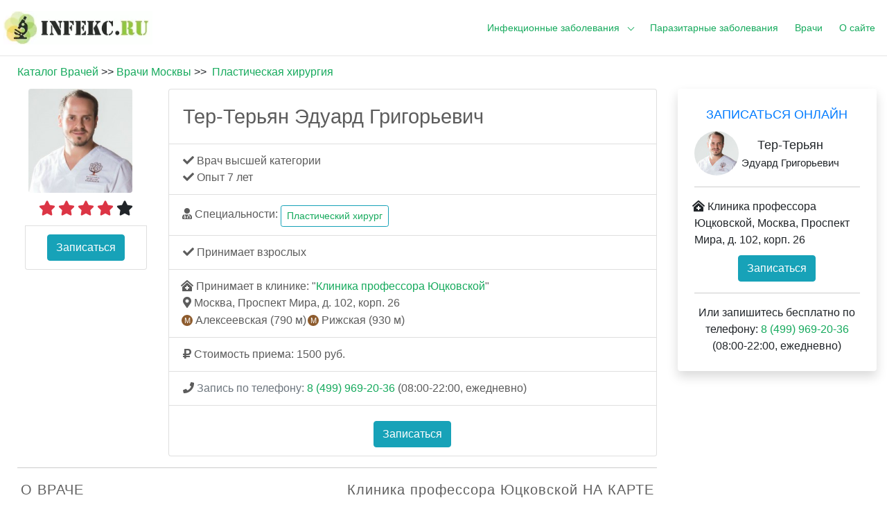

--- FILE ---
content_type: text/html; charset=UTF-8
request_url: https://infekc.ru/vrachi/terteryan_eduard_grigorevich
body_size: 16597
content:
<!doctype html>
<html lang="ru">
<head>
    <!-- Required meta tags -->
    <meta charset="utf-8">
    <meta name="viewport" content="width=device-width, initial-scale=1, shrink-to-fit=no">

    
    <!-- Bootstrap CSS -->
    <link rel="stylesheet" href="https://stackpath.bootstrapcdn.com/bootstrap/4.3.1/css/bootstrap.min.css" integrity="sha384-ggOyR0iXCbMQv3Xipma34MD+dH/1fQ784/j6cY/iJTQUOhcWr7x9JvoRxT2MZw1T" crossorigin="anonymous">

    <meta name="csrf-token" content="B5r4YEQRoLsIkurOPDuUGwwdHvpTP6doQwFFzyIk">

    <style type="text/css">body{font-family:Lato,'Helvetica Neue',Helvetica,Arial,sans-serif}h1,h2,h3,h4,h5,h6{font-family:Lato,'Helvetica Neue',Helvetica,Arial,sans-serif;font-weight:700}header.masthead{position:relative;background-color:#343a40;background-size:cover;padding-top:8rem;padding-bottom:8rem;background:url(/img/3-doc.jpg) no-repeat center center!important}header.masthead .overlay{position:absolute;background-color:#212529;height:100%;width:100%;top:0;left:0;opacity:.3}header.masthead h1{font-size:2rem}@media (min-width:768px){header.masthead{padding-top:12rem;padding-bottom:12rem}header.masthead h1{font-size:3rem}}.showcase .showcase-text{padding:3rem}.showcase .showcase-img{min-height:30rem;background-size:cover}@media (min-width:768px){.showcase .showcase-text{padding:7rem}}.features-icons{padding-top:7rem;padding-bottom:7rem}.features-icons .features-icons-item{max-width:20rem}.features-icons .features-icons-item .features-icons-icon{height:7rem}.features-icons .features-icons-item .features-icons-icon i{font-size:4.5rem}.features-icons .features-icons-item:hover .features-icons-icon i{font-size:5rem}.testimonials{padding-top:7rem;padding-bottom:7rem}.testimonials .testimonial-item{max-width:18rem}.testimonials .testimonial-item img{max-width:12rem;-webkit-box-shadow:0 5px 5px 0 #adb5bd;box-shadow:0 5px 5px 0 #adb5bd}.call-to-action{position:relative;background-color:#343a40;background:url(/img/3-doc.jpg) no-repeat center center;background-size:cover;padding-top:7rem;padding-bottom:7rem}.call-to-action .overlay{position:absolute;background-color:#212529;height:100%;width:100%;top:0;left:0;opacity:.3}footer.footer{padding-top:4rem;padding-bottom:4rem}.m-mos{display:inline-block;border-radius:50%;width:16px;height:16px;margin-left:-2px;background:#666;border:2px solid #666;color:#fff;text-align:center;font:11px Arial,sans-serif;top:3px}.m-mos:before{content:"М"}.m-mos-1{background:#ef161e;border:2px solid #ef161e}.m-mos-2{background:#2dbe2c;border:2px solid #2dbe2c}.m-mos-3{background:#0078be;border:2px solid #0078be}.m-mos-4{background:#00bfff;border:2px solid #00bfff}.m-mos-5{background:#8d5b2d;border:2px solid #8d5b2d}.m-mos-5{background:#8d5b2d;border:2px solid #8d5b2d}.m-mos-6{background:#ed9121;border:2px solid #ed9121}.m-mos-7{background:purple;border:2px solid purple}.m-mos-8,.m-mos-8A{background:#ffd702;border:2px solid #ffd702}.m-mos-9{background:#999;border:2px solid #999}.m-mos-10{background:#9c0;border:2px solid #9c0}.m-mos-11,.m-mos-11A{background:#82c0c0;border:2px solid #82c0c0}.m-mos-12{background:#a1b3d4;border:2px solid #a1b3d4}.m-mos-13{background:#99f;border:2px solid #99f}.m-mos-14{background:#fff;border:2px solid #636b6f}.m-mos-15{background:#de64a1;border:2px solid #de64a1}@media (min-width:1200px){.container{max-width:1400px}}.solidblack{}.profile-container h1{font-size:25px}.profile-container{}.breadcrumb-row{border-radius:2px;padding:2px 3px;margin-bottom:10px}@media (min-width:1200px){.profile-container h1{font-size:29px!important}.row{padding-left:10px}}.profile-image{max-width:200px}.p-review{border-bottom:1px solid #eaecef}.b-inside{width:93%;margin:20px auto}@media (min-width:576px){.profile-container{margin-top:10px}.fa-size-custom{font-size:1.33333em;line-height:.75em;vertical-align:-.0667em}}@media (max-width:575px){h1{font-size:20px!important}.fa-size-custom{font-size:.93333em;line-height:.75em}.breadcrumb-row{font-size:12px;text-align:center;margin-bottom:0}.m-xs-pad-15{padding-left:15px}.p-review-reply{width:80%}}@media (max-width:767px){.clinic-map-single{border-top:1px solid rgba(0,0,0,.1);margin-top:1em;padding-top:1em}}@media (max-width:340px){h1{font-size:16px!important}}@media (max-width:501px){.d-lic-row{text-align:center}}.m-mar-t-3{margin-top:3px;margin-right:2px}::-webkit-scrollbar{-webkit-appearance:none;width:8px}::-webkit-scrollbar-thumb{border-radius:5px;background-color:rgba(0,0,0,.3);-webkit-box-shadow:0 0 1px rgba(255,255,255,.1)}.clinic-map-img-div{position:relative;width:100%}.clinic-map-img-div img{opacity:1;display:block;width:100%;height:auto;transition:.5s ease;backface-visibility:hidden}.clinic-map-hover-div{transition:.5s ease;opacity:0;position:absolute;top:50%;left:50%;transform:translate(-50%,-50%);-ms-transform:translate(-50%,-50%);text-align:center}.clinic-map-img-div:hover img{cursor:pointer;opacity:.3}.clinic-map-img-div:hover .clinic-map-hover-div{opacity:1}.clinic-map-hover-text{cursor:pointer;background-color:#4caf50;color:#fff;font-size:16px;padding:8px 16px;border-radius:3px}.r-surname-field,.r-birthdate-field{display:none}</style>

    <meta name="description" content="Бесплатно записаться на прием онлайн: Тер-Терьян Эдуард Григорьевич - Пластический хирург. Хорошо ориентируется в ботулинотерапии, мезотерапии,...">

    
    <title>Тер-Терьян Эдуард Григорьевич - Пластический хирург</title>
    <link rel='stylesheet' href='https://infekc.ru/wp-content/themes/shapla/A.style.css+custom.css,Mcc.25wrXc_P7X.css.pagespeed.cf.KFjnsu460M.css' type='text/css' media='all'/>
    
    
        
    <style type="text/css">a,a:link,a:visited{color:#16aa5d}</style>
    <script type='text/javascript'>var Shapla={"ajaxurl":"http:\/\/infekc.test\/wp-admin\/admin-ajax.php","screenReaderText":{"expand":"expand child menu","collapse":"collapse child menu"},"stickyHeader":{"isEnabled":true,"minWidth":1025}};</script>
</head>
<body>

<header id="masthead" class="site-header" role="banner" style="background-image: none; ">
    <div class="shapla-container">
        <div class="site-header-inner">
            <div class="site-branding">
                <a href="/" class="custom-logo-link" rel="home" itemprop="url"><img src="[data-uri]" class="custom-logo" alt="Инфекционные и паразитарные заболевания" itemprop="logo"/></a>        </div><!-- .site-branding -->
            <span id="menu-toggle" class="menu-toggle" aria-controls="primary-menu" aria-expanded="false">
            <span></span>
            <span></span>
            <span></span>
        </span>
            <div id="site-header-menu" class="site-header-menu">
                <nav id="site-navigation" class="main-navigation dropdown-rtl" role="navigation">
                    <div class="primary-menu-container">
                        <ul id="primary-menu" class="primary-menu">
                            <li id="menu-item-2606" class="menu-item menu-item-type-taxonomy menu-item-object-category menu-item-has-children menu-item-2606">
                                <a href="/infekcionnue">Инфекционные заболевания</a>
                                <ul class="sub-menu">
                                    <li id="menu-item-2607" class="menu-item menu-item-type-taxonomy menu-item-object-category menu-item-2607">
                                        <a href="/infekcionnue/g-o-p">Грипп и простуда</a></li>
                                    <li id="menu-item-2608" class="menu-item menu-item-type-taxonomy menu-item-object-category menu-item-2608">
                                        <a href="/infekcionnue/angina-i-tonzillit">Ангина и тонзиллит</a>
                                    </li>
                                    <li id="menu-item-2609" class="menu-item menu-item-type-taxonomy menu-item-object-category menu-item-2609">
                                        <a href="/infekcionnue/pol">Половые инфекции</a></li>
                                    <li id="menu-item-2610" class="menu-item menu-item-type-taxonomy menu-item-object-category menu-item-2610">
                                        <a href="/infekcionnue/kishechnue">Кишечные инфекции</a></li>
                                </ul>
                            </li>
                            <li id="menu-item-2611" class="menu-item menu-item-type-taxonomy menu-item-object-category menu-item-2611">
                                <a href="/parazitnue">Паразитарные заболевания</a></li>
                            <li id="menu-item-2611" class="menu-item menu-item-type-taxonomy menu-item-object-category menu-item-2611">
                                <a href="/vrachi">Врачи</a></li>
                            <li id="menu-item-2626" class="menu-item menu-item-type-post_type menu-item-object-page menu-item-2626"><a href="/o-sajte">О сайте</a></li>
                        </ul>
                    </div>
                </nav><!-- #site-navigation -->
            </div>
        </div>
    </div>
</header><!-- #masthead -->



    
        
            
                
            
            
                
                    
            
        
        
            
                
                    
                
                
                    
                    
                
            
        
        
            
        

    


<!--- content without modal ---->

<div class="container profile-container">
    <div class="row breadcrumb-row bg-white mx-auto solidblack">
        <nav aria-label="breadcrumb" style="width: 100%!important;">
            <a href="https://napriyom.ru/">Каталог Врачей</a>&nbsp;>>&nbsp;<a href="https://napriyom.ru/moskva/">Врачи Москвы</a>&nbsp;>>&nbsp;
                                                        <a href="https://napriyom.ru/moskva/plasticheskiy_hirurg">Пластическая хирургия</a>                    </nav>
    </div>
    <div class="text-center d-block d-sm-none">
        <a class="nav-link" href="tel:74999692036" style="margin:0 auto;"><span class="text-muted">Запись к Врачу:</span> 8 (499) 969-20-36</a>
    </div>
    <div class="row">
        <div class="col-lg-9">
            <div class="row">
                <div class="solidblack mx-0 align-center mx-auto m-xs-pad-15">
                    <div class=" text-center">
                        <img src="/vrachi/images/terteryan_eduard_grigorevich.jpg" style="max-width:150px;" class="rounded profile-image">
                    </div>
                    <div class="text-center">
                        <ul class="list-group">
                            <li class="list-group-item" style="border:0 solid #fff;">
                                                                    <i class="fa fa-size-custom fa-star text-danger"></i> <i class="fa fa-size-custom fa-star text-danger"></i> <i class="fa fa-size-custom fa-star text-danger"></i> <i class="fa fa-size-custom fa-star text-danger"></i> <i class="fa fa-size-custom fa-star text-gray-200"></i>
                                                            </li>
                                                        <li class="list-group-item d-none d-sm-block">
                                <button type="button" class="btn btn-info" data-toggle="modal" data-target="#submitModal">Записаться</button>
                            </li>
                        </ul>
                    </div>
                </div>
                <div class="col mx-auto mw-100 d-block d-sm-none solidblack">
                    <ul class="list-group" style="color: #5c5c5c;">
                        <li class="list-group-item" style="padding: 0.75rem 0.25rem;"><h1 class="text-center">Тер-Терьян Эдуард Григорьевич</h1></li>
                                                <li class="list-group-item text-center" style="padding: 0.75rem 0.25rem;">
                            <button type="button" class="btn btn-primary" data-toggle="modal" data-target="#submitModal">Записаться</button>
                        </li>
                    </ul>
                </div>
                <div class="col mw-100 col-lg solidblack">

                    <ul id="main-list-group" class="list-group" style="color: #5c5c5c;">
                        <li class="list-group-item d-none d-sm-block"><h1>Тер-Терьян Эдуард Григорьевич</h1></li>
                        <li class="list-group-item">
                                                        <i class="fas fa-check"></i> Врач высшей категории <br>                            <i class="fas fa-check"></i> Опыт 7 лет <br>                        </li>
                        <li class="list-group-item" aria-disabled="true">
                            <div class="align-middle"><i class="fas fa-user-md" style="margin-left: -1px;"></i> <span class="d-none d-sm-inline-block">Специальности:</span>
                                                                    <a href="https://napriyom.ru/moskva/plasticheskiy_hirurg" class="btn btn-outline-info btn-sm m-mar-t-3">Пластический хирург</a>
                                                            </div>
                        </li>
                        <li class="list-group-item">
                            <i class="fas fa-check"></i> Принимает взрослых
                                                                                </li>
                                                                            <li id="clinic-m-klinika_professora_yuckovskoy" class="list-group-item">
                                <div class="align-middle"><i class="fas fa-clinic-medical" style="margin-left: -3px;"></i> Принимает
                                    в клинике: "<a href="#map-klinika_professora_yuckovskoy">Клиника профессора Юцковской</a>"
                                </div>
                                <div class="align-middle"><i class="fas fa-map-marker-alt"></i> Москва, Проспект Мира, д. 102, корп. 26
                                </div>
                                <div class="">
                                                                            <div class="d-inline-block" style="white-space: nowrap;"><div class="m-mos m-mos-5 align-middle"></div><div class="d-inline-block align-middle">&nbsp;Алексеевская (790 м)</div></div>
                                                                            <div class="d-inline-block" style="white-space: nowrap;"><div class="m-mos m-mos-5 align-middle"></div><div class="d-inline-block align-middle">&nbsp;Рижская (930 м)</div></div>
                                                                    </div>
                            </li>
                                                <li class="list-group-item"><div><i class="fas fa-ruble-sign"></i> Стоимость приема: 1500 руб.</div></li>                        <li class="list-group-item"><i class="fas fa-phone"></i> <span class="text-muted">Запись по телефону:</span> <a href="tel:74999692036" style="margin:0 auto;white-space:nowrap;"> 8 (499) 969-20-36</a>  <span style="white-space:nowrap;">(08:00-22:00, ежедневно)</span></li>

                    <li class="list-group-item">
                        <div class="text-center" style="margin-top:10px;">
                            <button type="button" class="btn btn-info" data-toggle="modal" data-target="#submitModal">Записаться</button>
                        </div>
                    </li>
                    </ul>
                </div>
            </div>
            <!--- --->
            <hr>
                            <div class="row">
                    <div class="col-lg col-md">
                        <div class="row m-xs-pad-15">
                            <span style="font-size: 20px;letter-spacing: 1px;color: #5f5f5f;">О ВРАЧЕ</span>
                        </div>
                        <div class="row">
                            <div class="col-lg solidblack">
                                                                    Хорошо ориентируется в ботулинотерапии, мезотерапии, контурной пластике и других косметологических методиках. Имеет опыт участия в международных медицинских конференциях.
                                                                    <br>
                                        Страница врача: <a href="https://napriyom.ru/moskva/terteryan_eduard_grigorevich" target="_blank">на сайте https://napriyom.ru</a>
                            </div>
                        </div>
                    </div>
                                                                                                                    <div id="map-klinika_professora_yuckovskoy" class="col-lg col-md clinic-map-single">
                                <div class="row m-xs-pad-15">
                                    <span style="font-size: 20px;letter-spacing: 1px;color: #5f5f5f;">Клиника профессора Юцковской НА КАРТЕ</span>
                                    <div id="container-map-671" style="height: 300px;width:100%;padding-right:15px;">
                                    </div>
                                </div>
                            </div>
                                                            </div>
                    <!--- --->
            
        <!--- --->
                    <!--- --->
            <hr>
            <div id="reviews-row" class="row  m-xs-pad-15">
                <span style="font-size: 20px;letter-spacing: 1px;color: #5f5f5f;">ОТЗЫВЫ</span>
            </div>
            <div class="row"><div class="b-inside text-muted">Если вы уже посещали этого врача - пожалуйста, <a href="" data-toggle="modal" data-target="#submitReview">оставьте отзыв</a>. Это может помочь другим людям.</div></div>

                            <div class="row">
                    <div class="p-review b-inside">
                        <div class="media d-block d-sm-flex review">
                            <div class="media-body">
                                <div>
                                    <div class="d-inline-block">
                                        <img style="max-width: 64px; border-radius: 50%;" src="https://napriyom.ru/img/avatar-2.png">
                                    </div>
                                    <div class="d-inline-block align-middle">
                                        <div class="mt-2 mb-1" style="font-weight:bold;">Ирина</div>
                                        <div class="mb-2">
                                                                                            <i class="fa fa-xs fa-star text-primary"></i><i class="fa fa-xs fa-star text-primary"></i><i class="fa fa-xs fa-star text-primary"></i><i class="fa fa-xs fa-star text-primary"></i><i class="fa fa-xs fa-star text-primary"></i>
                                                                                         Рекомендует: Да                                         </div>
                                    </div>
                                </div>

                                <p class="text-muted text-sm">Врач замечательный, очень добрый, внимательный, всё подробно рассказал, всё было понятно. Видно, что человек болеет за свою работу душой.</p>
                                                            </div>
                        </div>
                    </div>
                </div>

                            <div class="row">
                    <div class="p-review b-inside">
                        <div class="media d-block d-sm-flex review">
                            <div class="media-body">
                                <div>
                                    <div class="d-inline-block">
                                        <img style="max-width: 64px; border-radius: 50%;" src="https://napriyom.ru/img/avatar-2.png">
                                    </div>
                                    <div class="d-inline-block align-middle">
                                        <div class="mt-2 mb-1" style="font-weight:bold;">Наталья</div>
                                        <div class="mb-2">
                                                                                            <i class="fa fa-xs fa-star text-primary"></i><i class="fa fa-xs fa-star text-primary"></i><i class="fa fa-xs fa-star text-primary"></i><i class="fa fa-xs fa-star text-primary"></i><i class="fa fa-xs fa-star text-primary"></i>
                                                                                         Рекомендует: Да                                         </div>
                                    </div>
                                </div>

                                <p class="text-muted text-sm">Все хорошо, все понравилось, все меня устроило. Доктор доброжелательный, внимательный, коммуникабельный, клиентоориетированный, грамотный. В следующий раз только к нему пойду.</p>
                                                            </div>
                        </div>
                    </div>
                </div>

                            <div class="row">
                    <div class="p-review b-inside">
                        <div class="media d-block d-sm-flex review">
                            <div class="media-body">
                                <div>
                                    <div class="d-inline-block">
                                        <img style="max-width: 64px; border-radius: 50%;" src="https://napriyom.ru/img/avatar-2.png">
                                    </div>
                                    <div class="d-inline-block align-middle">
                                        <div class="mt-2 mb-1" style="font-weight:bold;">Ирина</div>
                                        <div class="mb-2">
                                                                                            <i class="fa fa-xs fa-star text-primary"></i><i class="fa fa-xs fa-star text-primary"></i><i class="fa fa-xs fa-star text-primary"></i><i class="fa fa-xs fa-star text-primary"></i><i class="fa fa-xs fa-star text-primary"></i>
                                                                                                                                </div>
                                    </div>
                                </div>

                                <p class="text-muted text-sm">У меня только самые положительные отзывы. Во-первых, очень чуткое отношение, во-вторых, я сама медик и по ощущениям чувствовала, что доктор профессионально все делает. Посмотрим, что будет дальше, но я осталась довольна.</p>
                                                            </div>
                        </div>
                    </div>
                </div>

                            <div class="row">
                    <div class="p-review b-inside">
                        <div class="media d-block d-sm-flex review">
                            <div class="media-body">
                                <div>
                                    <div class="d-inline-block">
                                        <img style="max-width: 64px; border-radius: 50%;" src="https://napriyom.ru/img/avatar-2.png">
                                    </div>
                                    <div class="d-inline-block align-middle">
                                        <div class="mt-2 mb-1" style="font-weight:bold;">Седа</div>
                                        <div class="mb-2">
                                                                                            <i class="fa fa-xs fa-star text-primary"></i><i class="fa fa-xs fa-star text-primary"></i><i class="fa fa-xs fa-star text-primary"></i><i class="fa fa-xs fa-star text-primary"></i><i class="fa fa-xs fa-star text-primary"></i>
                                                                                         Рекомендует: Да                                         </div>
                                    </div>
                                </div>

                                <p class="text-muted text-sm">Я осталась довольна. Хороший прием, девушки на рессепшене хорошие и врач тоже. Я задавала вопросы, какие были и получила ответы на всё.</p>
                                                            </div>
                        </div>
                    </div>
                </div>

                        <div class="row text-center">
                
            </div>

            
        <!--- --->
            <div class="row">
                <div class="col-lg-12" style="font-size: 20px;letter-spacing: 1px;color: #5f5f5f;">ДРУГИЕ ВРАЧИ</div>
                                                                        <div class="row mt-1 mx-auto solidblack" style="width:100%;">                        <div class="card mx-auto text-center solidblack my-1" style="width: 18rem;">
                            <a href="https://napriyom.ru/moskva/sidelnikov_nikolay_nikolaevich"><img src="/vrachi/images/xsidelnikov_nikolay_nikolaevich.jpg.pagespeed.ic.ufbw_Xp8Iy.webp" class="card-img-top mx-auto" style="max-width:150px;"></a>
                            <div class="card-body">
                                <a href="https://napriyom.ru/moskva/sidelnikov_nikolay_nikolaevich"><div class="card-title" style="font-weight:bold;">Сидельников Николай Николаевич</a> <br><span style="font-size:15px;">(Пластический хирург, Флеболог, Хирург)</span>                                <div class="solidblack">
                                                                            <i class="fa fa-xs fa-star text-warning"></i><i class="fa fa-xs fa-star text-warning"></i><i class="fa fa-xs fa-star text-warning"></i><i class="fa fa-xs fa-star text-warning"></i><i class="fa fa-xs fa-star text-warning"></i>
                                                                    </div>
                            </div>
                            <p class="card-text">Заведующий стационаром в клинике Ниармедик на Полежаевской. Ведущий пластический хирург клиники ВиТерра. Проводит общую хирургию, флебологию, герниологию,...</p>
                            <a href="https://napriyom.ru/moskva/sidelnikov_nikolay_nikolaevich" class="btn btn-primary" style="color: #fff!important;">ПОСМОТРЕТЬ</a>
                        </div>
                    </div>
                                                                                                <div class="card mx-auto text-center solidblack my-1" style="width: 18rem;">
                            <a href="https://napriyom.ru/moskva/fetisov_ivan_sergeevich"><img src="/vrachi/images/xfetisov_ivan_sergeevich.jpg.pagespeed.ic.Mu6MjX00KE.webp" class="card-img-top mx-auto" style="max-width:150px;"></a>
                            <div class="card-body">
                                <a href="https://napriyom.ru/moskva/fetisov_ivan_sergeevich"><div class="card-title" style="font-weight:bold;">Фетисов Иван Сергеевич</a> <br><span style="font-size:15px;">(Пластический хирург)</span>                                <div class="solidblack">
                                                                            <i class="fa fa-xs fa-star text-warning"></i><i class="fa fa-xs fa-star text-warning"></i><i class="fa fa-xs fa-star text-warning"></i><i class="fa fa-xs fa-star text-warning"></i><i class="fa fa-xs fa-star text-warning"></i>
                                                                    </div>
                            </div>
                            <p class="card-text">Врач хирург-отоларинголог, пластический хирург. Специалист по проведению эндоскопических вмешательств на околоносовых пазухах, удалению полипов из полости...</p>
                            <a href="https://napriyom.ru/moskva/fetisov_ivan_sergeevich" class="btn btn-primary" style="color: #fff!important;">ПОСМОТРЕТЬ</a>
                        </div>
                    </div>
                                                                                                <div class="card mx-auto text-center solidblack my-1" style="width: 18rem;">
                            <a href="https://napriyom.ru/moskva/eremenko_valeriy_sergeevich"><img src="/vrachi/images/xeremenko_valeriy_sergeevich.jpg.pagespeed.ic.ls_AYgf501.webp" class="card-img-top mx-auto" style="max-width:150px;"></a>
                            <div class="card-body">
                                <a href="https://napriyom.ru/moskva/eremenko_valeriy_sergeevich"><div class="card-title" style="font-weight:bold;">Еременко Валерий Сергеевич</a> <br><span style="font-size:15px;">(Пластический хирург)</span>                                <div class="solidblack">
                                                                            <i class="fa fa-xs fa-star text-warning"></i><i class="fa fa-xs fa-star text-warning"></i><i class="fa fa-xs fa-star text-warning"></i><i class="fa fa-xs fa-star text-warning"></i><i class="fa fa-xs fa-star text-warning"></i>
                                                                    </div>
                            </div>
                            <p class="card-text">Заведующий отделением пластической хирургии. Проводит следующие виды операций: маммопластика, мастопексия, эндопротезирование молочных желез, лифтинг...</p>
                            <a href="https://napriyom.ru/moskva/eremenko_valeriy_sergeevich" class="btn btn-primary" style="color: #fff!important;">ПОСМОТРЕТЬ</a>
                        </div>
                    </div>
                    </div>                                                    <div class="row mt-1 mx-auto solidblack" style="width:100%;">                        <div class="card mx-auto text-center solidblack my-1" style="width: 18rem;">
                            <a href="https://napriyom.ru/moskva/korotkiy_igor_valentinovich"><img src="/vrachi/images/korotkiy_igor_valentinovich.jpg" class="card-img-top mx-auto" style="max-width:150px;"></a>
                            <div class="card-body">
                                <a href="https://napriyom.ru/moskva/korotkiy_igor_valentinovich"><div class="card-title" style="font-weight:bold;">Короткий Игорь Валентинович</a> <br><span style="font-size:15px;">(Пластический хирург)</span>                                <div class="solidblack">
                                                                            <i class="fa fa-xs fa-star text-warning"></i><i class="fa fa-xs fa-star text-warning"></i><i class="fa fa-xs fa-star text-warning"></i><i class="fa fa-xs fa-star text-warning"></i><i class="fa fa-xs fa-star text-warning"></i>
                                                                    </div>
                            </div>
                            <p class="card-text">Ведущий научный сотрудник Государственного центра лазерной медицины РАМН. Владеет не только общей и пластической хирургией, но и лазерной хирургией. Оперировал...</p>
                            <a href="https://napriyom.ru/moskva/korotkiy_igor_valentinovich" class="btn btn-primary" style="color: #fff!important;">ПОСМОТРЕТЬ</a>
                        </div>
                    </div>
                                                                                                <div class="card mx-auto text-center solidblack my-1" style="width: 18rem;">
                            <a href="https://napriyom.ru/moskva/voroshkevich_andrey_albertovich"><img src="/vrachi/images/voroshkevich_andrey_albertovich.jpg" class="card-img-top mx-auto" style="max-width:150px;"></a>
                            <div class="card-body">
                                <a href="https://napriyom.ru/moskva/voroshkevich_andrey_albertovich"><div class="card-title" style="font-weight:bold;">Ворошкевич Андрей Альбертович</a> <br><span style="font-size:15px;">(Пластический хирург)</span>                                <div class="solidblack">
                                                                            <i class="fa fa-xs fa-star text-warning"></i><i class="fa fa-xs fa-star text-warning"></i><i class="fa fa-xs fa-star text-warning"></i><i class="fa fa-xs fa-star text-warning"></i><i class="fa fa-xs fa-star text-warning"></i>
                                                                    </div>
                            </div>
                            <p class="card-text">Пластический хирург. Проводит такие операции, как ринопластика, коррекция шеи, лица, век, пластика молочных желез, пластика живота, липосакция и др. Постоянный...</p>
                            <a href="https://napriyom.ru/moskva/voroshkevich_andrey_albertovich" class="btn btn-primary" style="color: #fff!important;">ПОСМОТРЕТЬ</a>
                        </div>
                    </div>
                                                                                                <div class="card mx-auto text-center solidblack my-1" style="width: 18rem;">
                            <a href="https://napriyom.ru/moskva/teleshov_sergey_borisovich"><img src="/vrachi/images/teleshov_sergey_borisovich.jpg" class="card-img-top mx-auto" style="max-width:150px;"></a>
                            <div class="card-body">
                                <a href="https://napriyom.ru/moskva/teleshov_sergey_borisovich"><div class="card-title" style="font-weight:bold;">Телешов Сергей Борисович</a> <br><span style="font-size:15px;">(Пластический хирург)</span>                                <div class="solidblack">
                                                                            <i class="fa fa-xs fa-star text-warning"></i><i class="fa fa-xs fa-star text-warning"></i><i class="fa fa-xs fa-star text-warning"></i><i class="fa fa-xs fa-star text-warning"></i><i class="fa fa-xs fa-star text-warning"></i>
                                                                    </div>
                            </div>
                            <p class="card-text">Специализируется на хирургии возрастных изменений лица (блефаропластика, пластика лица и шеи с пластикой СМАС и корсетным укреплением платизмы), ринопластике...</p>
                            <a href="https://napriyom.ru/moskva/teleshov_sergey_borisovich" class="btn btn-primary" style="color: #fff!important;">ПОСМОТРЕТЬ</a>
                        </div>
                    </div>
                                        </div>
    </div>

    <!--- --->
</div>

<!--- --->
<div class="col-lg-3 d-none d-lg-block">
    <div id="sticky-scroll" style="top: 5px;overflow-y: scroll;" class="p-4 shadow rounded sticky-top ">

        <div class="text-center" style="color: #007BFF;font-size:18px;">
            ЗАПИСАТЬСЯ ОНЛАЙН
        </div>
        <div class="" style="margin-top:10px;">
            <div class="d-inline-block align-middle ">
                                    <img style="max-width: 64px; border-radius: 50%;" src="/vrachi/images/terteryan_eduard_grigorevich_t.jpg">
                            </div>
            <div class="d-inline-block align-middle  text-center">
                <span style="font-size: 18px;">Тер-Терьян</span><br><span style="font-size: 15px;">Эдуард Григорьевич</span>
            </div>
        </div>

                    <hr class="my-3">
            <div class="align-middle"><i class="fas fa-clinic-medical" style="margin-left: -3px;"></i> Клиника профессора Юцковской,  Москва, Проспект Мира, д. 102, корп. 26
            </div>

            <div id="clinic-m-r-id-671">

            </div>
        
        <div class="text-center" style="margin-top:10px;">
            <button type="button" class="btn btn-info" data-toggle="modal" data-target="#submitModal">Записаться</button>
        </div>
        <hr class="my-3">
        <div class="text-center">
            Или запишитесь бесплатно по телефону: <a href="tel:74999692036">8 (499) 969-20-36</a> <span style="white-space:nowrap;">(08:00-22:00, ежедневно)</span>
        </div>
    </div>
</div>
</div>
</div>


<!--- end content without modals --->

        <!-- Footer -->
<footer id="colophon" class="site-footer" role="contentinfo">
    <div class="shapla-container">
        <div class="site-footer-inner">
            <div id="site-info-block" class="site-info">
                <!--googleoff: all--><!--noindex-->© 2014-2026 "Инфекционные и паразитарные заболевания".<br>Информация на сайте предоставлена только для ознакомления, для лечения обращайтесь к врачу! При копировании материалов активная прямая ссылка на источник обязательна.<!--googleoff: all--><!--noindex-->
                <a href="/karta-sajta" target="_blank">Карта сайта.</a>
            </div><!-- .site-info -->

        </div>
    </div>
</footer><!-- #colophon -->

            <!-- Modal -->
<div class="modal fade" id="submitModal" tabindex="-1" role="dialog" aria-labelledby="submitModalLabel" aria-hidden="true">
    <div class="modal-dialog" role="document">
        <form action="/d-submit" method="POST" onsubmit="return l_modal_submit()">
            <div class="modal-content">
                <div class="modal-header">
                    <div class="modal-title" id="exampleModalLabel" style="font-weight:bold;">Запись на прием</div>
                    <button type="button" class="close" data-dismiss="modal" aria-label="Закрыть">
                        <span aria-hidden="true">&times;</span>
                    </button>
                </div>
                <div class="modal-body">
                    <div id="modal-pref-dt"></div>
                    <div class="form-group row">
                        <label for="recipient-name" class="col-4 col-form-label">Имя:</label>
                        <div class="col-8">
                            <input type="text" class="form-control" id="c_name" name="c_name" required>
                        </div>
                    </div>
                    <div class="form-group row r-surname-field">
                        <label for="c_surname" class="col-4 col-form-label">Фамилия:</label>
                        <div class="col-8">
                            <input type="text" class="form-control" id="c_surname" name="c_surname">
                        </div>
                    </div>
                    <div class="form-group row r-birthdate-field">
                        <label for="c_birthdate" class="col-sm-5 col-6 col-form-label" style="padding-right:0;">Дата рождения:</label>
                        <div class="col-sm-7 col-6" style="padding-left:0;">
                            <input type="text" class="form-control" id="c_birthdate" name="c_birthdate" placeholder="ДД.ММ.ГГГГ">
                        </div>
                    </div>
                    <div class="form-group row">
                        <label for="recipient-name" class="col-4 col-form-label">Телефон:</label>
                        <div class="col-8">
                            <input type="text" class="form-control" id="c_phone" name="c_phone" required>
                        </div>
                    </div>
                    <div class="form-group">
                        <label for="message-text" class="col-form-label">Комментарий:</label>
                        <textarea class="form-control" id="c_comment" name="c_comment"></textarea>
                    </div>
                    <div class="text-center">
                        Вы можете записаться бесплатно по телефону <a href="tel:74999692036" style="white-space: nowrap;" onclick="ym(51230647, 'reachGoal', 'phone-click'); return true;">8 (499) 969-20-36</a>
                    </div>
                </div>﻿
                <div class="modal-footer">
                    <button type="button" class="btn btn-secondary" data-dismiss="modal">Закрыть</button>
                    <button type="submit" class="btn btn-primary" id="c_sumbit">Записаться</button>
                </div>
                <div class="d-block" style="font-size: 12px; padding-bottom: 5px;width:100%;text-align:center;">
                    Нажимая кнопку Отправить, вы соглашаетесь с <a href="/politika-konfidentsialnosti" target="_blank">политикой конфиденциальности</a>
                </div>
            </div>
                            <input type="hidden" id="clinic_id" name="clinic_id" value="1360234">
                <input type="hidden" id="doctor_id" name="doctor_id" value="5661098">
                        <input type="hidden" id="clinic_id_a" name="clinic_id_a" value="">
            <input type="hidden" id="doctor_id_a" name="doctor_id_a" value="">

            <input type="hidden" id="slot_input" name="slot_id" value="">
            <input type="hidden" id="slot_input_human" name="slot_id_human" value="">
        </form>
    </div>
</div>

<div class="modal" tabindex="-1" role="dialog" id="successModal">
    <div class="modal-dialog" role="document">
        <div class="modal-content">
            <div class="modal-header">
                <h5 class="modal-title">Успешно!</h5>
                <button type="button" class="close" data-dismiss="modal" aria-label="Закрыть">
                    <span aria-hidden="true">&times;</span>
                </button>
            </div>
            <div class="modal-body">
                <p>Ваша заявка принята! Мы свяжемся с Вами в ближайшее время!</p>
            </div>
            <div class="modal-footer">
                <button type="button" class="btn btn-primary" data-dismiss="modal">Закрыть</button>
            </div>
        </div>
    </div>
</div>


<!-- Modal -->
<div class="modal fade" id="submitReview" tabindex="-1" role="dialog" aria-labelledby="submitReviewLabel" aria-hidden="true">
    <div class="modal-dialog" role="document">
        <form method="POST" onsubmit="return d_review_modal_submit()">
            <div class="modal-content">
                <div class="modal-header">
                    <div class="modal-title" id="exampleModalLabel" style="font-weight:bold;">Ваш отзыв о враче</div>
                    <button type="button" class="close" data-dismiss="modal" aria-label="Закрыть">
                        <span aria-hidden="true">&times;</span>
                    </button>
                </div>
                <div class="modal-body">
                    <div id="modal-pref-dt"></div>
                    <div class="form-group">
                        <label for="message-text" class="col-form-label">Ваша фамилия, или номер телефона, время визита и отзыв:</label>
                        <textarea class="form-control" id="review_text_customer" name="review_text_customer"></textarea>
                    </div>
                </div>
                <div class="modal-footer">
                    <button type="button" class="btn btn-secondary" data-dismiss="modal">Закрыть</button>
                    <button type="submit" class="btn btn-primary" id="c_sumbit">Отправить</button><br>
                </div>
                <div class="d-block" style="font-size: 12px; padding-bottom: 5px;width:100%;text-align:center;">
                    Нажимая кнопку Отправить, вы соглашаетесь с <a href="/politika-konfidentsialnosti" target="_blank">политикой конфиденциальности</a>
                </div>
            </div>
        </form>
    </div>
</div>

<div class="modal" tabindex="-1" role="dialog" id="successReviewModal">
    <div class="modal-dialog" role="document">
        <div class="modal-content">
            <div class="modal-header">
                <h5 class="modal-title">Успешно!</h5>
                <button type="button" class="close" data-dismiss="modal" aria-label="Закрыть">
                    <span aria-hidden="true">&times;</span>
                </button>
            </div>
            <div class="modal-body">
                <p>Большое спасибо за Ваш отзыв! Мы его проверим и опубликуем.</p>
            </div>
            <div class="modal-footer">
                <button type="button" class="btn btn-primary" data-dismiss="modal">Закрыть</button>
            </div>
        </div>
    </div>
</div>


            <!--- scripts --->

            <!-- Optional JavaScript -->
            <!-- jQuery first, then Popper.js, then Bootstrap JS -->
            <link rel="stylesheet" href="https://use.fontawesome.com/releases/v5.8.1/css/all.css" integrity="sha384-50oBUHEmvpQ+1lW4y57PTFmhCaXp0ML5d60M1M7uH2+nqUivzIebhndOJK28anvf" crossorigin="anonymous">
            <script src="https://code.jquery.com/jquery-3.3.1.min.js" integrity="sha256-FgpCb/KJQlLNfOu91ta32o/NMZxltwRo8QtmkMRdAu8=" crossorigin="anonymous"></script>
    <script src="https://cdnjs.cloudflare.com/ajax/libs/popper.js/1.14.7/umd/popper.min.js" integrity="sha384-UO2eT0CpHqdSJQ6hJty5KVphtPhzWj9WO1clHTMGa3JDZwrnQq4sF86dIHNDz0W1" crossorigin="anonymous"></script>
    <script src="https://stackpath.bootstrapcdn.com/bootstrap/4.3.1/js/bootstrap.min.js" integrity="sha384-JjSmVgyd0p3pXB1rRibZUAYoIIy6OrQ6VrjIEaFf/nJGzIxFDsf4x0xIM+B07jRM" crossorigin="anonymous"></script>
    <script src="//cdnjs.cloudflare.com/ajax/libs/jquery.maskedinput/1.3.1/jquery.maskedinput.min.js"></script>

<script src="//api-maps.yandex.ru/2.1/?lang=ru_RU" type="text/javascript"></script>

<script type="text/javascript">$(document).ready(function(){jQuery("#c_submit").prop("disabled",true);showYaMaps671(true);$('#container-map-671').click(function(){showYaMaps671(false);});$.post("/vrachi/api/sc/5661098/1360234/1",{_token:"B5r4YEQRoLsIkurOPDuUGwwdHvpTP6doQwFFzyIk"}).done(function(data){$('#clinic-m-klinika_professora_yuckovskoy').append(data.r_1);$('#clinic-m-r-id-671').append(data.r_2);if(data.r_sn==1){$('.r-surname-field').css('display','flex').prop('required',true);}if(data.r_bd==1){$('.r-birthdate-field').css('display','flex').prop('required',true);}});$('#sticky-scroll').css('max-height',($(window).height()-150)+'px');});function showYaMaps671(display_static){var clinic_lat=55.8007720000;var clinic_lon=37.6381170000;var map_element='container-map-671';var el_width=Math.floor($('#container-map-671').width());if((el_width<=650)&&(display_static)){$('#container-map-671').html('<div class="clinic-map-img-div"><img class="rounded " src="https://static-maps.yandex.ru/1.x/?ll='+clinic_lon+','+clinic_lat+'&z=16&l=map&size='+(el_width)+',300&pt='+clinic_lon+','+clinic_lat+',comma"><div class="clinic-map-hover-div"><div class="clinic-map-hover-text">Нажмите, чтобы посмотреть карту</div></div>');return true;}else{$('#container-map-671').html('');}shown_1=true;ymaps.ready(function(){var map=new ymaps.Map(map_element,{center:[55.8007720000,37.6381170000],zoom:16});var placemark=new ymaps.Placemark([55.8007720000,37.6381170000],{style:"default#hospitalIcon",hideIcon:false,balloonContentHeader:'<a onclick="showDModal()" style="color:#16aa5d;cursor:pointer;">Тер-Терьян Эдуард Григорьевич</a>',balloonContentBody:'Принимает в клинике "Клиника профессора Юцковской", тел. +7 (499) 969-20-36'},{preset:'islands#blueMedicalIcon'});map.geoObjects.add(placemark);$('#container-map-671').off('click');});}</script>
    <script type="text/javascript">$(document).ready(function(){$('#submitModal').on('show.bs.modal',function(event){var button=$(event.relatedTarget);var slot_id=button.data('slot');var slot_id_human=button.data('slothuman');var clinic_id_a=button.data('clinic_id_a');var doctor_id_a=button.data('doctor_id_a');var modal=$(this);modal.find('#slot_input').val(slot_id);modal.find('#slot_input_human').val(slot_id_human);modal.find('#clinic_id_a').val(clinic_id_a);modal.find('#doctor_id_a').val(doctor_id_a);if(typeof(slot_id_human)!=='undefined'){modal.find('#modal-pref-dt').text('Дата и время: '+slot_id_human);}else{modal.find('#modal-pref-dt').text('');}})
jQuery("#c_birthdate").mask("99.99.9999");});function l_modal_submit(){var data={'doctor_id':$("#doctor_id").val(),'clinic_id':$("#clinic_id").val(),'doctor_id_a':$("#doctor_id_a").val(),'clinic_id_a':$("#clinic_id_a").val(),'c_surname':$("#c_surname").val(),'c_birthdate':$("#c_birthdate").val(),'c_comment':$("#c_comment").val(),'c_name':$("#c_name").val(),'c_phone':$("#c_phone").val(),'slot_id':$("#slot_input").val(),'slot_id_human':$("#slot_input_human").val(),_token:'B5r4YEQRoLsIkurOPDuUGwwdHvpTP6doQwFFzyIk'};jQuery.post('/vrachi/qs',data,function(response){}).done(function(){$('#submitModal').modal('hide');$('#successModal').modal();});return false;}function d_review_modal_submit(){var data={'url':window.location.href,'review_text_customer':$("#review_text_customer").val(),_token:'B5r4YEQRoLsIkurOPDuUGwwdHvpTP6doQwFFzyIk'};jQuery.post('/vrachi/rs',data,function(response){}).done(function(){$('#submitReview').modal('hide');$('#successReviewModal').modal();});return false;}</script>
<!-- GA / YM -->
<script type="text/javascript">(function(d,w,c){(w[c]=w[c]||[]).push(function(){try{w.yaCounter46481568=new Ya.Metrika({id:46481568,clickmap:true,trackLinks:true,accurateTrackBounce:true,webvisor:true});}catch(e){}});var n=d.getElementsByTagName("script")[0],s=d.createElement("script"),f=function(){n.parentNode.insertBefore(s,n);};s.type="text/javascript";s.async=true;s.src="//mc.yandex.ru/metrika/watch.js";if(w.opera=="[object Opera]"){d.addEventListener("DOMContentLoaded",f,false);}else{f();}})(document,window,"yandex_metrika_callbacks");</script> <noscript><div><img src="//mc.yandex.ru/watch/46481568" style="position:absolute; left:-9999px;" alt=""/></div></noscript> <!-- /Yandex.Metrika counter -->
<script async src="//www.googletagmanager.com/gtag/js?id=UA-94017761-3"></script>
<script>window.dataLayer=window.dataLayer||[];function gtag(){dataLayer.push(arguments);}gtag('js',new Date());gtag('config','UA-94017761-3');</script>
<!-- /GA / YM -->

    </body>
    </html>

--- FILE ---
content_type: text/css
request_url: https://infekc.ru/wp-content/themes/shapla/A.style.css+custom.css,Mcc.25wrXc_P7X.css.pagespeed.cf.KFjnsu460M.css
body_size: 11207
content:
html{-ms-text-size-adjust:100%;-webkit-text-size-adjust:100%}body{margin:0}article,aside,details,figcaption,figure,footer,header,main,menu,nav,section,summary{display:block}audio,video,canvas,progress{display:inline-block}progress{vertical-align:baseline}audio:not([controls]){display:none;height:0}template,[hidden]{display:none}a{background-color:transparent;-webkit-text-decoration-skip:objects}a:active,a:hover{outline-width:0}abbr[title]{border-bottom:none;text-decoration:underline;-webkit-text-decoration:underline dotted;text-decoration:underline dotted}dfn{font-style:italic}small{font-size:80%}sub,sup{font-size:75%;line-height:0;position:relative;vertical-align:baseline}sub{bottom:-.25em}sup{top:-.5em}figure{margin:0}hr{-webkit-box-sizing:content-box;box-sizing:content-box;height:0;overflow:visible}pre,code,kbd,samp{font-family:monospace,monospace;font-size:1em}img{border-style:none}svg:not(:root){overflow:hidden}button,input,select,textarea{font:inherit;margin:0}optgroup{font-weight:bold}button,input{overflow:visible}button,select{text-transform:none}button,html [type="button"],[type="reset"],[type="submit"]{-webkit-appearance:button}button::-moz-focus-inner,[type="button"]::-moz-focus-inner,[type="reset"]::-moz-focus-inner,[type="submit"]::-moz-focus-inner{border-style:none;padding:0}button:-moz-focusring,[type="button"]:-moz-focusring,[type="reset"]:-moz-focusring,[type="submit"]:-moz-focusring{outline:1px dotted ButtonText}fieldset{border:1px solid silver;margin:0 2px;padding:.35em .625em .75em}legend{-webkit-box-sizing:border-box;box-sizing:border-box;color:inherit;display:table;max-width:100%;padding:0;white-space:normal}textarea{overflow:auto}[type="checkbox"],[type="radio"]{-webkit-box-sizing:border-box;box-sizing:border-box;padding:0}[type="number"]::-webkit-inner-spin-button,[type="number"]::-webkit-outer-spin-button{height:auto}[type="search"]{-webkit-appearance:textfield;outline-offset:-2px}[type="search"]::-webkit-search-cancel-button,[type="search"]::-webkit-search-decoration{-webkit-appearance:none}::-webkit-file-upload-button{-webkit-appearance:button;font:inherit}::-webkit-input-placeholder{color:inherit;opacity:.54}.site-header .shapla-container,.footer-widget-area .shapla-container,.site-footer .shapla-container{padding-left:1rem;padding-right:1rem}.shapla-container{margin-right:auto;margin-left:auto}.site-content{margin-right:auto;margin-left:auto}.site-content .content-area,.site-content .widget-area{width:100%;padding:2rem 1rem}.hentry.type-post .entry-meta,.hentry.type-post .entry-content{width:100%}.full-width .site-content .content-area{width:100%;margin-right:0}.full-width .site-content .widget-area{display:none}.full-screen .site-content .site-content-inner,.full-screen .site-content .shapla-container,.full-screen .site-content .content-area{margin:0;padding:0;width:100%}.full-screen .site-content .widget-area{display:none}@media screen and (min-width:576px){.shapla-container{width:540px;max-width:100%}.site-header .shapla-container,.footer-widget-area .shapla-container,.site-footer .shapla-container{padding-left:0;padding-right:0}.site-content .content-area,.site-content .widget-area{padding:2rem 0}}@media screen and (min-width:769px){.shapla-container{width:720px;max-width:100%}.site-content .content-area{width:100%;float:none}.site-content .widget-area{width:100%;float:none}.left-sidebar .site-content .content-area{width:100%}.left-sidebar .site-content .widget-area{width:100%}.hentry.type-post .entry-meta{width:25%;margin-right:2rem;float:left}.hentry.type-post .entry-content{width:calc(75% - 2rem);float:right}}@media screen and (min-width:1000px){.shapla-container{width:960px;max-width:100%}.site-content .site-content-inner{margin-left:-1rem;margin-right:-1rem}.site-content .content-area{width:75%;float:left;padding:2rem 1rem}.site-content .widget-area{width:25%;float:right;padding:2rem 1rem}.left-sidebar .site-content .content-area{width:75%;float:right}.left-sidebar .site-content .widget-area{width:25%;float:left}}@media screen and (min-width:1200px){.shapla-container{width:1140px;max-width:100%}}.footer-widgets{display:-webkit-box;display:-ms-flexbox;display:flex;-ms-flex-wrap:wrap;flex-wrap:wrap;margin-right:-1rem;margin-left:-1rem}.footer-widgets .widget-block{display:block;position:relative;margin:0;padding:0 1rem 1rem;-webkit-box-flex:1;-ms-flex:1 0 100%;flex:1 0 100%}@media screen and (min-width:576px){.footer-widgets .widget-block{-webkit-box-flex:1;-ms-flex:1 0 50%;flex:1 0 50%}}@media screen and (min-width:1000px){.footer-widgets .widget-block{-webkit-box-flex:1;-ms-flex:1 0 33.333333%;flex:1 0 33.333333%}}@media screen and (min-width:1200px){.footer-widgets .widget-block{-webkit-box-flex:1;-ms-flex:1 0 25%;flex:1 0 25%}}.footer-widget{display:-webkit-box;display:-ms-flexbox;display:flex;-ms-flex-wrap:wrap;flex-wrap:wrap;margin-right:-1rem;margin-left:-1rem}.footer-widget .widget{display:block;position:relative;-webkit-box-flex:0;-ms-flex:0 0 100%;flex:0 0 100%;max-width:100%;margin:0;padding:0 1rem 1rem}@media screen and (min-width:576px){.footer-widget .widget{-webkit-box-flex:0;-ms-flex:0 0 50%;flex:0 0 50%;max-width:50%}}@media screen and (min-width:1000px){.footer-widget .widget{-webkit-box-flex:0;-ms-flex:0 0 33.333333%;flex:0 0 33.333333%;max-width:33.333333%}}@media screen and (min-width:1200px){.footer-widget .widget{-webkit-box-flex:0;-ms-flex:0 0 25%;flex:0 0 25%;max-width:25%}}.boxed-layout .site{margin-left:auto;margin-right:auto;-webkit-box-shadow:0 1px 2px rgba(0,0,0,.12) , 0 2px 5px rgba(0,0,0,.19);box-shadow:0 1px 2px rgba(0,0,0,.12) , 0 2px 5px rgba(0,0,0,.19);max-width:90%;background-color:#fff}.boxed-layout .shapla-container,.boxed-layout .site-content{padding-left:1rem;padding-right:1rem}@media screen and (min-width:576px){.boxed-layout .site,.boxed-layout .site-header{max-width:570px}}@media screen and (min-width:769px){.boxed-layout .site,.boxed-layout .site-header{max-width:750px}}@media screen and (min-width:1000px){.boxed-layout .site,.boxed-layout .site-header{max-width:990px}}@media screen and (min-width:1200px){.boxed-layout .site,.boxed-layout .site-header{max-width:1170px}}html{-webkit-box-sizing:border-box;box-sizing:border-box}*,*:before,*:after{-webkit-box-sizing:inherit;box-sizing:inherit}html{background-color:#fff;font-size:16px;-moz-osx-font-smoothing:grayscale;-webkit-font-smoothing:antialiased;min-width:320px;overflow-x:hidden;overflow-y:scroll;text-rendering:optimizeLegibility}body{font-size:1rem;line-height:1.5;background:#fff;margin:0;padding:0}body,button,input,select,textarea{font-family:-apple-system,BlinkMacSystemFont,"Segoe UI","Roboto","Oxygen","Ubuntu","Cantarell","Fira Sans","Droid Sans","Helvetica Neue","Helvetica","Arial",sans-serif}h1,h2,h3,h4,h5,h6{font-weight:500;color:inherit;margin:10px 0}h1{font-size:2.5rem}h2{font-size:2rem}h3{font-size:1.75rem}h4{font-size:1.5rem}h5{font-size:1.25rem}h6{font-size:1rem}h1 a,h2 a,h3 a,h4 a,h5 a,h6 a{font-weight:inherit}strong{font-weight:500}hr{border:0;border-top:1px solid #ccc;margin:1em 0}img{height:auto;max-width:100%;vertical-align:middle}p{margin-bottom:1em}dfn,cite,em,i{font-style:italic}blockquote{border-left:5px solid #ccc;margin:0 0 1.5em;padding:10px 20px;font-size:17.5px}blockquote ol:last-child,blockquote p:last-child,blockquote ul:last-child{margin-top:0;margin-bottom:0}address{margin:0 0 1.5em}code,pre{-moz-osx-font-smoothing:auto;-webkit-font-smoothing:auto;font-family:"SFMono-Regular","Menlo","Monaco","Consolas","Liberation Mono","Courier New",monospace}pre{background:#f1f1f1;font-family:"SFMono-Regular","Menlo","Monaco","Consolas","Liberation Mono","Courier New",monospace;font-size:1rem;border:1px solid #ccc;margin-bottom:1em;max-width:100%;overflow:auto;padding:1em;white-space:pre-wrap;word-break:break-all;word-wrap:break-word}code,kbd,tt,var{background:#f1f1f1;font-family:"SFMono-Regular","Menlo","Monaco","Consolas","Liberation Mono","Courier New",monospace;padding:4px 8px;font-size:1rem}abbr,acronym{border-bottom:1px dotted #ccc;cursor:help}mark,ins{background:#ffeb3b}big{font-size:1.25rem}blockquote,q{quotes:"" ""}blockquote:before,blockquote:after,q:before,q:after{content:""}ul,ol{margin:0 0 1rem 1rem;padding:0}ul{list-style:disc}ol{list-style:decimal}li>ul,li>ol{margin-bottom:0;margin-left:1.5rem}dt{font-weight:500}dd{margin:0 1rem 1rem}table{border-collapse:collapse;border-spacing:0;width:100%;display:table;background-color:transparent;border:1px solid rgba(0,0,0,.1)}table tr{border-bottom:1px solid rgba(0,0,0,.1)}table thead tr{background-color:rgba(238,238,238,.65)}table tbody tr:nth-child(odd){background-color:rgba(255,255,255,.016)}table tbody tr:nth-child(even){background-color:rgba(0,0,0,.016)}table tfoot tr{background-color:rgba(238,238,238,.65)}table th{font-weight:500}table td,table th{padding:8px;display:table-cell;text-align:left;vertical-align:top}.table-responsive{display:block;width:100%;overflow-x:auto}@media only screen and (max-width:768px){.table-responsive-small{overflow-x:hidden}.table-responsive-small table thead,.table-responsive-small table tbody th{display:none}.table-responsive-small table tbody tr:first-child,.table-responsive-small table tbody tr:last-child{border-bottom:0}.table-responsive-small table tr td{display:block;text-align:right}.table-responsive-small table tr td::before{content:attr(data-title) ": ";font-weight:500;float:left}}.button,a.button,button,input[type="button"],input[type="reset"],input[type="submit"]{-moz-appearance:none;-webkit-appearance:none;-webkit-box-align:center;-ms-flex-align:center;align-items:center;border:1px solid transparent;-webkit-box-shadow:none;box-shadow:none;display:-webkit-inline-box;display:-ms-inline-flexbox;display:inline-flex;line-height:1;position:relative;vertical-align:top;-webkit-user-select:none;-moz-user-select:none;-ms-user-select:none;user-select:none;cursor:pointer;-webkit-box-pack:center;-ms-flex-pack:center;justify-content:center;padding:.75em 1.5em;text-align:center;white-space:nowrap;border-radius:3px;font-size:1rem;background-color:#2196f3;color:#fff;-webkit-transition:all .3s ease-in-out;-o-transition:all .3s ease-in-out;transition:all .3s ease-in-out}.button:hover,.button:active,.button:focus,a.button:hover,a.button:active,a.button:focus,button:hover,button:active,button:focus,input[type="button"]:hover,input[type="button"]:active,input[type="button"]:focus,input[type="reset"]:hover,input[type="reset"]:active,input[type="reset"]:focus,input[type="submit"]:hover,input[type="submit"]:active,input[type="submit"]:focus{background-color:#0d8aee;color:#fff;outline:none}.button:focus:not(:active),a.button:focus:not(:active),button:focus:not(:active),input[type="button"]:focus:not(:active),input[type="reset"]:focus:not(:active),input[type="submit"]:focus:not(:active){-webkit-box-shadow:0 0 0 .125em rgba(50,115,220,.25);box-shadow:0 0 0 .125em rgba(50,115,220,.25)}.button[disabled],a.button[disabled],button[disabled],input[type="button"][disabled],input[type="reset"][disabled],input[type="submit"][disabled]{-webkit-box-shadow:none;box-shadow:none;cursor:not-allowed;opacity:.5}input[type="text"],input[type="email"],input[type="url"],input[type="password"],input[type="search"],input[type="number"],input[type="tel"],input[type="range"],input[type="date"],input[type="month"],input[type="week"],input[type="time"],input[type="datetime"],input[type="datetime-local"],input[type="color"],textarea{-moz-appearance:none;-webkit-appearance:none;-webkit-box-align:center;-ms-flex-align:center;align-items:center;border-radius:3px;display:-webkit-inline-box;display:-ms-inline-flexbox;display:inline-flex;font-size:1rem;-webkit-box-pack:start;-ms-flex-pack:start;justify-content:flex-start;line-height:1.5;padding:.5em;position:relative;vertical-align:top;background-color:#fff;color:#363636;-webkit-box-shadow:inset 0 1px 2px rgba(10,10,10,.1);box-shadow:inset 0 1px 2px rgba(10,10,10,.1);max-width:100%;width:100%;border:1px solid #dbdbdb}input[type="text"]:active,input[type="text"]:focus,input[type="email"]:active,input[type="email"]:focus,input[type="url"]:active,input[type="url"]:focus,input[type="password"]:active,input[type="password"]:focus,input[type="search"]:active,input[type="search"]:focus,input[type="number"]:active,input[type="number"]:focus,input[type="tel"]:active,input[type="tel"]:focus,input[type="range"]:active,input[type="range"]:focus,input[type="date"]:active,input[type="date"]:focus,input[type="month"]:active,input[type="month"]:focus,input[type="week"]:active,input[type="week"]:focus,input[type="time"]:active,input[type="time"]:focus,input[type="datetime"]:active,input[type="datetime"]:focus,input[type="datetime-local"]:active,input[type="datetime-local"]:focus,input[type="color"]:active,input[type="color"]:focus,textarea:active,textarea:focus{outline:none}input[type="text"]::-moz-placeholder,input[type="email"]::-moz-placeholder,input[type="url"]::-moz-placeholder,input[type="password"]::-moz-placeholder,input[type="search"]::-moz-placeholder,input[type="number"]::-moz-placeholder,input[type="tel"]::-moz-placeholder,input[type="range"]::-moz-placeholder,input[type="date"]::-moz-placeholder,input[type="month"]::-moz-placeholder,input[type="week"]::-moz-placeholder,input[type="time"]::-moz-placeholder,input[type="datetime"]::-moz-placeholder,input[type="datetime-local"]::-moz-placeholder,input[type="color"]::-moz-placeholder,textarea::-moz-placeholder{color:rgba(54,54,54,.3)}input[type="text"]::-webkit-input-placeholder,input[type="email"]::-webkit-input-placeholder,input[type="url"]::-webkit-input-placeholder,input[type="password"]::-webkit-input-placeholder,input[type="search"]::-webkit-input-placeholder,input[type="number"]::-webkit-input-placeholder,input[type="tel"]::-webkit-input-placeholder,input[type="range"]::-webkit-input-placeholder,input[type="date"]::-webkit-input-placeholder,input[type="month"]::-webkit-input-placeholder,input[type="week"]::-webkit-input-placeholder,input[type="time"]::-webkit-input-placeholder,input[type="datetime"]::-webkit-input-placeholder,input[type="datetime-local"]::-webkit-input-placeholder,input[type="color"]::-webkit-input-placeholder,textarea::-webkit-input-placeholder{color:rgba(54,54,54,.3)}input[type="text"]:-moz-placeholder,input[type="email"]:-moz-placeholder,input[type="url"]:-moz-placeholder,input[type="password"]:-moz-placeholder,input[type="search"]:-moz-placeholder,input[type="number"]:-moz-placeholder,input[type="tel"]:-moz-placeholder,input[type="range"]:-moz-placeholder,input[type="date"]:-moz-placeholder,input[type="month"]:-moz-placeholder,input[type="week"]:-moz-placeholder,input[type="time"]:-moz-placeholder,input[type="datetime"]:-moz-placeholder,input[type="datetime-local"]:-moz-placeholder,input[type="color"]:-moz-placeholder,textarea:-moz-placeholder{color:rgba(54,54,54,.3)}input[type="text"]:-ms-input-placeholder,input[type="email"]:-ms-input-placeholder,input[type="url"]:-ms-input-placeholder,input[type="password"]:-ms-input-placeholder,input[type="search"]:-ms-input-placeholder,input[type="number"]:-ms-input-placeholder,input[type="tel"]:-ms-input-placeholder,input[type="range"]:-ms-input-placeholder,input[type="date"]:-ms-input-placeholder,input[type="month"]:-ms-input-placeholder,input[type="week"]:-ms-input-placeholder,input[type="time"]:-ms-input-placeholder,input[type="datetime"]:-ms-input-placeholder,input[type="datetime-local"]:-ms-input-placeholder,input[type="color"]:-ms-input-placeholder,textarea:-ms-input-placeholder{color:rgba(54,54,54,.3)}input[type="text"]:hover,input[type="email"]:hover,input[type="url"]:hover,input[type="password"]:hover,input[type="search"]:hover,input[type="number"]:hover,input[type="tel"]:hover,input[type="range"]:hover,input[type="date"]:hover,input[type="month"]:hover,input[type="week"]:hover,input[type="time"]:hover,input[type="datetime"]:hover,input[type="datetime-local"]:hover,input[type="color"]:hover,textarea:hover{border-color:#b5b5b5}input[type="text"]:focus,input[type="text"]:active,input[type="email"]:focus,input[type="email"]:active,input[type="url"]:focus,input[type="url"]:active,input[type="password"]:focus,input[type="password"]:active,input[type="search"]:focus,input[type="search"]:active,input[type="number"]:focus,input[type="number"]:active,input[type="tel"]:focus,input[type="tel"]:active,input[type="range"]:focus,input[type="range"]:active,input[type="date"]:focus,input[type="date"]:active,input[type="month"]:focus,input[type="month"]:active,input[type="week"]:focus,input[type="week"]:active,input[type="time"]:focus,input[type="time"]:active,input[type="datetime"]:focus,input[type="datetime"]:active,input[type="datetime-local"]:focus,input[type="datetime-local"]:active,input[type="color"]:focus,input[type="color"]:active,textarea:focus,textarea:active{border-color:#3273dc;-webkit-box-shadow:0 0 0 .125em rgba(50,115,220,.25);box-shadow:0 0 0 .125em rgba(50,115,220,.25)}input[type="text"][disabled],input[type="email"][disabled],input[type="url"][disabled],input[type="password"][disabled],input[type="search"][disabled],input[type="number"][disabled],input[type="tel"][disabled],input[type="range"][disabled],input[type="date"][disabled],input[type="month"][disabled],input[type="week"][disabled],input[type="time"][disabled],input[type="datetime"][disabled],input[type="datetime-local"][disabled],input[type="color"][disabled],textarea[disabled]{cursor:not-allowed;background-color:#f5f5f5;border-color:#f5f5f5;-webkit-box-shadow:none;box-shadow:none;color:#7a7a7a}input[type="text"][disabled]::-moz-placeholder,input[type="email"][disabled]::-moz-placeholder,input[type="url"][disabled]::-moz-placeholder,input[type="password"][disabled]::-moz-placeholder,input[type="search"][disabled]::-moz-placeholder,input[type="number"][disabled]::-moz-placeholder,input[type="tel"][disabled]::-moz-placeholder,input[type="range"][disabled]::-moz-placeholder,input[type="date"][disabled]::-moz-placeholder,input[type="month"][disabled]::-moz-placeholder,input[type="week"][disabled]::-moz-placeholder,input[type="time"][disabled]::-moz-placeholder,input[type="datetime"][disabled]::-moz-placeholder,input[type="datetime-local"][disabled]::-moz-placeholder,input[type="color"][disabled]::-moz-placeholder,textarea[disabled]::-moz-placeholder{color:rgba(122,122,122,.3)}input[type="text"][disabled]::-webkit-input-placeholder,input[type="email"][disabled]::-webkit-input-placeholder,input[type="url"][disabled]::-webkit-input-placeholder,input[type="password"][disabled]::-webkit-input-placeholder,input[type="search"][disabled]::-webkit-input-placeholder,input[type="number"][disabled]::-webkit-input-placeholder,input[type="tel"][disabled]::-webkit-input-placeholder,input[type="range"][disabled]::-webkit-input-placeholder,input[type="date"][disabled]::-webkit-input-placeholder,input[type="month"][disabled]::-webkit-input-placeholder,input[type="week"][disabled]::-webkit-input-placeholder,input[type="time"][disabled]::-webkit-input-placeholder,input[type="datetime"][disabled]::-webkit-input-placeholder,input[type="datetime-local"][disabled]::-webkit-input-placeholder,input[type="color"][disabled]::-webkit-input-placeholder,textarea[disabled]::-webkit-input-placeholder{color:rgba(122,122,122,.3)}input[type="text"][disabled]:-moz-placeholder,input[type="email"][disabled]:-moz-placeholder,input[type="url"][disabled]:-moz-placeholder,input[type="password"][disabled]:-moz-placeholder,input[type="search"][disabled]:-moz-placeholder,input[type="number"][disabled]:-moz-placeholder,input[type="tel"][disabled]:-moz-placeholder,input[type="range"][disabled]:-moz-placeholder,input[type="date"][disabled]:-moz-placeholder,input[type="month"][disabled]:-moz-placeholder,input[type="week"][disabled]:-moz-placeholder,input[type="time"][disabled]:-moz-placeholder,input[type="datetime"][disabled]:-moz-placeholder,input[type="datetime-local"][disabled]:-moz-placeholder,input[type="color"][disabled]:-moz-placeholder,textarea[disabled]:-moz-placeholder{color:rgba(122,122,122,.3)}input[type="text"][disabled]:-ms-input-placeholder,input[type="email"][disabled]:-ms-input-placeholder,input[type="url"][disabled]:-ms-input-placeholder,input[type="password"][disabled]:-ms-input-placeholder,input[type="search"][disabled]:-ms-input-placeholder,input[type="number"][disabled]:-ms-input-placeholder,input[type="tel"][disabled]:-ms-input-placeholder,input[type="range"][disabled]:-ms-input-placeholder,input[type="date"][disabled]:-ms-input-placeholder,input[type="month"][disabled]:-ms-input-placeholder,input[type="week"][disabled]:-ms-input-placeholder,input[type="time"][disabled]:-ms-input-placeholder,input[type="datetime"][disabled]:-ms-input-placeholder,input[type="datetime-local"][disabled]:-ms-input-placeholder,input[type="color"][disabled]:-ms-input-placeholder,textarea[disabled]:-ms-input-placeholder{color:rgba(122,122,122,.3)}input[type="text"][readonly],input[type="email"][readonly],input[type="url"][readonly],input[type="password"][readonly],input[type="search"][readonly],input[type="number"][readonly],input[type="tel"][readonly],input[type="range"][readonly],input[type="date"][readonly],input[type="month"][readonly],input[type="week"][readonly],input[type="time"][readonly],input[type="datetime"][readonly],input[type="datetime-local"][readonly],input[type="color"][readonly],textarea[readonly]{-webkit-box-shadow:none;box-shadow:none}textarea{display:block;max-width:100%;min-width:100%;padding:.625em;resize:vertical}textarea:not([rows]){max-height:600px;min-height:120px}textarea[rows]{height:unset}select{-webkit-box-align:center;-ms-flex-align:center;align-items:center;border-radius:3px;-webkit-box-shadow:none;box-shadow:none;display:-webkit-inline-box;display:-ms-inline-flexbox;display:inline-flex;font-size:1rem;-webkit-box-pack:start;-ms-flex-pack:start;justify-content:flex-start;line-height:1.5;padding:.5em;position:relative;vertical-align:top;background-color:#fff;border:1px solid #dbdbdb;color:#363636;cursor:pointer;max-width:100%;outline:none}select:active,select:focus{outline:none}select[disabled]{cursor:not-allowed}select::-moz-placeholder{color:rgba(54,54,54,.3)}select::-webkit-input-placeholder{color:rgba(54,54,54,.3)}select:-moz-placeholder{color:rgba(54,54,54,.3)}select:-ms-input-placeholder{color:rgba(54,54,54,.3)}select:hover{border-color:#b5b5b5}select:focus,select:active{border-color:#3273dc;-webkit-box-shadow:0 0 0 .125em rgba(50,115,220,.25);box-shadow:0 0 0 .125em rgba(50,115,220,.25)}select[disabled]{cursor:not-allowed;background-color:#f5f5f5;border-color:#f5f5f5;-webkit-box-shadow:none;box-shadow:none;color:#7a7a7a}select[disabled]::-moz-placeholder{color:rgba(122,122,122,.3)}select[disabled]::-webkit-input-placeholder{color:rgba(122,122,122,.3)}select[disabled]:-moz-placeholder{color:rgba(122,122,122,.3)}select[disabled]:-ms-input-placeholder{color:rgba(122,122,122,.3)}.post-password-form{margin-bottom:15px}.post-password-form label{display:block;margin-bottom:15px}.post-password-form input[type="password"]{margin-top:10px}.post-password-form>:last-child{margin-bottom:0}a{color:#96588a;text-decoration:none}a:visited{color:#96588a}a:hover,a:focus,a:active{color:#96588a}a:focus{outline:0}a:hover,a:active{outline:0}.site-header-menu{display:none;margin:1rem 0}.site-header-menu.toggled-on{display:block;clear:both}.menu-toggle{cursor:pointer;position:relative;display:block;height:3rem;width:3rem}.menu-toggle span{background-color:#000;display:block;height:1px;left:50%;top:50%;margin-left:-7px;position:absolute;-webkit-transition:none 86ms ease-out;-o-transition:none 86ms ease-out;transition:none 86ms ease-out;-webkit-transition-property:background , left , opacity , -webkit-transform;transition-property:background , left , opacity , -webkit-transform;-o-transition-property:background , left , opacity , transform;transition-property:background , left , opacity , transform;transition-property:background , left , opacity , transform , -webkit-transform;width:15px}.menu-toggle span:nth-child(1){margin-top:-6px}.menu-toggle span:nth-child(2){margin-top:-1px}.menu-toggle span:nth-child(3){margin-top:4px}.menu-toggle.toggled-on span:nth-child(1){margin-left:-5px;-webkit-transform:rotate(45deg);-ms-transform:rotate(45deg);transform:rotate(45deg);-webkit-transform-origin:left top;-ms-transform-origin:left top;transform-origin:left top}.menu-toggle.toggled-on span:nth-child(2){opacity:0}.menu-toggle.toggled-on span:nth-child(3){margin-left:-5px;-webkit-transform:rotate(-45deg);-ms-transform:rotate(-45deg);transform:rotate(-45deg);-webkit-transform-origin:left bottom;-ms-transform-origin:left bottom;transform-origin:left bottom}.dropdown-toggle{background-color:transparent;border:0;border-radius:0;color:#f1f1f1;content:"";padding:0;position:absolute;right:0;text-transform:none;top:0;height:3rem;width:3rem}.dropdown-toggle:after{content:"\02795";font-size:.875rem;left:1px;position:relative;width:3rem}.dropdown-toggle:hover,.dropdown-toggle:focus{background-color:transparent;-webkit-box-shadow:none;box-shadow:none;color:#96588a}.dropdown-toggle:focus{outline:thin dotted;outline-offset:-1px}.dropdown-toggle.toggled-on:after{content:"\2796"}.main-navigation{font-size:.875rem;line-height:1.5}.main-navigation ul{list-style:none;margin:0;padding:0}.main-navigation ul .toggled-on{display:block}.main-navigation ul ul{display:none;margin-left:1rem;padding:0;-webkit-box-shadow:none;box-shadow:none}.main-navigation li{position:relative}.main-navigation a{color:#f1f1f1;display:block;line-height:1.2;outline-offset:-1px;padding:1rem 0;text-decoration:none;cursor:pointer}.main-navigation a:hover,.main-navigation a:focus{color:#96588a}.main-navigation .menu-item-has-children>a{margin-right:3.5rem}.main-navigation .current-menu-item>a,.main-navigation .current-menu-ancestor>a,.main-navigation .current_page_item>a,.main-navigation .current_page_ancestor>a{color:#96588a}@media screen and (min-width:1025px){.main-navigation{margin:0}.main-navigation ul>li{float:left}.main-navigation a{padding:.75rem;white-space:nowrap}.main-navigation li:hover>a,.main-navigation li.focus>a{color:#96588a}.main-navigation li:hover>ul,.main-navigation li.focus>ul{left:0;right:auto}.main-navigation ul ul{display:block;left:-9999px;margin:0;padding:.5rem;border-radius:3px;background-color:#fff;position:absolute;z-index:99999;-webkit-box-shadow:0 2px 4px 0 rgba(0,0,0,.16) , 0 2px 10px 0 rgba(0,0,0,.12);box-shadow:0 2px 4px 0 rgba(0,0,0,.16) , 0 2px 10px 0 rgba(0,0,0,.12)}.main-navigation ul ul li{background-color:#fff;left:auto}.main-navigation ul ul li:hover>ul,.main-navigation ul ul li.focus>ul{left:100%;right:auto}.main-navigation ul ul a{white-space:normal;width:200px;color:#000;border-radius:3px}.main-navigation ul ul a:hover,.main-navigation ul ul a:focus{color:#000;background-color:#f5f5f5}.main-navigation ul ul .menu-item-has-children>a{padding-right:2rem}.main-navigation ul ul .menu-item-has-children>a:after{top:1.1rem;-webkit-transform:rotate(-45deg);-ms-transform:rotate(-45deg);transform:rotate(-45deg)}.main-navigation ul ul .current-menu-item>a,.main-navigation ul ul .current-menu-ancestor>a,.main-navigation ul ul .current_page_item>a,.main-navigation ul ul .current_page_ancestor>a{color:#000;background-color:#f5f5f5}.main-navigation ul ul ul{top:-1px}.main-navigation ul ul ul:before,.main-navigation ul ul ul:after{border:0}.main-navigation .menu-item-has-children>a{margin:0;padding-right:2rem}.main-navigation .menu-item-has-children>a:after{position:absolute;right:.75rem;top:1rem;content:'';border-style:solid;border-width:0 1px 1px 0;padding:3px;-webkit-transform:rotate(45deg);-ms-transform:rotate(45deg);transform:rotate(45deg)}.main-navigation ul .dropdown-toggle.toggled-on,.dropdown-toggle,.menu-toggle{display:none}.main-navigation.dropdown-rtl li:hover>ul,.main-navigation.dropdown-rtl li.focus>ul{left:auto;right:0}.main-navigation.dropdown-rtl ul ul li:hover>ul,.main-navigation.dropdown-rtl ul ul li.focus>ul{left:auto;right:100%}.main-navigation.dropdown-rtl ul ul:before,.main-navigation.dropdown-rtl ul ul:after{border-style:solid;content:" ";position:absolute}.main-navigation.dropdown-rtl ul ul:before{border-color:rgba(0,0,0,.06) transparent;border-width:0 10px 10px;right:6px;top:-9px}.main-navigation.dropdown-rtl ul ul:after{border-color:#fff transparent;border-width:0 8px 8px;right:8px;top:-7px}.main-navigation.dropdown-rtl ul ul .menu-item-has-children>a:after{-webkit-transform:rotate(135deg);-ms-transform:rotate(135deg);transform:rotate(135deg)}.main-navigation.dropdown-rtl ul ul ul:before,.main-navigation.dropdown-rtl ul ul ul:after{border:0}.main-navigation.dropdown-rtl .menu-item-has-children>a:after{-webkit-transform:rotate(45deg);-ms-transform:rotate(45deg);transform:rotate(45deg)}}.social-navigation ul{list-style:none;margin:0;padding:0;float:right}.social-navigation li{float:left;margin:0 5px 0 0;text-align:center}.social-navigation li:last-child{margin-right:0}.social-navigation a{display:block;padding:0;position:relative;-webkit-transition:.2s all;-o-transition:.2s all;transition:.2s all}.social-navigation a:hover{text-decoration:none}.social-navigation a:before{display:inline-block;font-family:'FontAwesome';font-style:normal;font-weight:normal;line-height:1;-webkit-font-smoothing:antialiased;-moz-osx-font-smoothing:grayscale;content:"\f0c1";top:0;right:0;bottom:0;left:0;border-radius:3px;min-width:34px;height:34px;color:#fff;padding:7px;vertical-align:middle;font-size:21px}.social-navigation a:hover:before{color:#ccc}.social-navigation a[href$="/feed/"]:before{content:"\f09e";background:#dc550d}.social-navigation a[href*="facebook.com"]:before{content:"\f09a";background:#3b5998}.social-navigation a[href*="dribbble.com"]:before{content:"\f17d";background:#ea4c89}.social-navigation a[href*="flickr.com"]:before{content:"\f16e";background:#ff0084}.social-navigation a[href*="foursquare.com"]:before{content:"\f180";background:#0072b1}.social-navigation a[href*="instagram.com"]:before{content:"\f16d";background:#bc2a8d}.social-navigation a[href*="linkedin.com"]:before{content:"\f0e1";background:#007bb6}.social-navigation a[href*="pinterest.com"]:before{content:"\f0d2";background:#cb2027}.social-navigation a[href*="dropbox.com"]:before{content:"\f16b";background:#007ee5}.social-navigation a[href*="mailto:"]:before{content:"\f0e0";background:#f44336}.social-navigation a[href*="getpocket.com"]:before{content:"\f265";background:#ef4056}.social-navigation a[href*="skype.com"]:before{content:"\f17e";background:#00aff0}.social-navigation a[href*="twitch.tv"]:before{content:"\f1e8";background:#6441a5}.social-navigation a[href*="tumblr.com"]:before{content:"\f173";background:#32506d}.social-navigation a[href*="twitter.com"]:before{content:"\f099";background:#00aced}.social-navigation a[href*="vimeo.com"]:before{content:"\f194";background:#1ab7ea}.social-navigation a[href*="youtube.com"]:before{content:"\f167";background:#b00}.social-navigation a[href*="github.com"]:before{content:"\f09b";background:#4078c0}.social-navigation a[href*="reddit.com"]:before{content:"\f1a1";background:#ff4500}.social-navigation a[href*="spotify.com"]:before{content:"\f1bc";background:#2ebd59}.social-navigation a[href*="codepen.io"]:before{content:"\f1cb";background:#000}.social-navigation a[href*="wordpress.com"]:before,.social-navigation a[href*="wordpress.org"]:before{content:"\f19a";background:#21759b}.social-navigation a[href*="stumbleupon.com"]:before{content:"\f1a4";background:#eb4823;font-size:19px}.social-navigation a[href*="plus.google.com"]:before{content:"\f0d5";background:#dd4b39;padding:7px 4px}.social-navigation a[href*="digg.com"]:before{content:"\f1a6";background:#005be2;padding:7px 5px}.navigation{font-size:1rem;-webkit-box-align:center;-ms-flex-align:center;align-items:center;display:-webkit-box;display:-ms-flexbox;display:flex;-ms-flex-wrap:wrap;flex-wrap:wrap;-webkit-box-pack:center;-ms-flex-pack:center;justify-content:center;text-align:center;margin-top:2rem;margin-bottom:2rem}.navigation .nav-links{display:-webkit-box;display:-ms-flexbox;display:flex;-webkit-box-pack:justify;-ms-flex-pack:justify;justify-content:space-between;-ms-flex-line-pack:center;align-content:center;width:100%}.navigation.pagination .nav-links{width:auto}.navigation .nav-previous,.navigation .nav-next,.navigation .page-numbers{-moz-appearance:none;-webkit-appearance:none;-webkit-box-align:center;-ms-flex-align:center;align-items:center;border-radius:3px;-webkit-box-shadow:none;box-shadow:none;display:-webkit-inline-box;display:-ms-inline-flexbox;display:inline-flex;font-size:1rem;line-height:1.5;position:relative;vertical-align:top;-webkit-user-select:none;-moz-user-select:none;-ms-user-select:none;user-select:none;padding:calc(.375em - 1px) .5em;-webkit-box-pack:center;-ms-flex-pack:center;justify-content:center;margin:.25rem;text-align:center;height:2.25em;min-width:2.25em;border:1px solid #dbdbdb;color:#3273dc}.navigation .page-numbers.dots{pointer-events:none;border-color:transparent;color:#b5b5b5}.navigation .page-numbers:active,.navigation .page-numbers:focus{outline:none}.navigation .page-numbers:hover{border-color:#b5b5b5;color:#363636}.navigation .page-numbers:focus{border-color:#3273dc}.navigation .page-numbers:active{-webkit-box-shadow:inset 0 1px 2px rgba(10,10,10,.2);box-shadow:inset 0 1px 2px rgba(10,10,10,.2)}.navigation .page-numbers.current{background-color:#3273dc;border-color:#3273dc;color:#fff}.navigation .nav-previous a,.navigation .nav-next a{color:#3273dc}.navigation .nav-previous a:active,.navigation .nav-previous a:focus,.navigation .nav-next a:active,.navigation .nav-next a:focus{outline:none}.navigation .nav-previous a:active,.navigation .nav-next a:active{-webkit-box-shadow:inset 0 1px 2px rgba(10,10,10,.2);box-shadow:inset 0 1px 2px rgba(10,10,10,.2)}.navigation .nav-previous:hover,.navigation .nav-next:hover{border-color:#b5b5b5;color:#363636}.navigation .nav-previous:hover a,.navigation .nav-next:hover a{color:#363636}.navigation .nav-previous:before,.navigation .nav-previous:after,.navigation .nav-next:before,.navigation .nav-next:after{display:inline-block;font:14px/1 FontAwesome;font-size:inherit;line-height:1;text-rendering:auto;-webkit-font-smoothing:antialiased;-moz-osx-font-smoothing:grayscale}.navigation .nav-previous{-webkit-box-ordinal-group:2;-ms-flex-order:1;order:1}.navigation .nav-previous:before{content:"\f100";margin-right:1rem}.navigation .nav-next{-webkit-box-ordinal-group:4;-ms-flex-order:3;order:3}.navigation .nav-next:after{content:"\f101";margin-left:1rem}.screen-reader-text{clip:rect(1px,1px,1px,1px);position:absolute!important;height:1px;width:1px;overflow:hidden}.screen-reader-text:focus{background-color:#f1f1f1;color:#21759b;border-radius:3px;-webkit-box-shadow:0 0 2px 2px rgba(0,0,0,.6);box-shadow:0 0 2px 2px rgba(0,0,0,.6);clip:auto!important;display:block;font-size:.875rem;font-weight:bold;height:auto;left:5px;line-height:normal;padding:15px 23px 14px;text-decoration:none;top:5px;width:auto;z-index:100000}#content[tabindex="-1"]:focus{outline:0}.alignleft{display:inline;float:left;margin:0 2em 2em 0}.alignright{display:inline;float:right;margin:0 0 2em 2em}.aligncenter{clear:both;display:block;margin-left:auto;margin-right:auto}.clear:before,.clear:after,.entry-content:before,.entry-content:after,.hentry.type-post:before,.hentry.type-post:after,.comment-content:before,.comment-content:after,.site-header:before,.site-header:after,.site-content:before,.site-content:after,.footer-widget-area:before,.footer-widget-area:after,.site-footer:before,.site-footer:after{content:" ";display:table}.clear:after,.entry-content:after,.hentry.type-post:after,.comment-content:after,.site-header:after,.site-content:after,.footer-widget-area:after,.site-footer:after{clear:both}.site-header{-webkit-box-shadow:0 1px 0 rgba(0,0,0,.1);box-shadow:0 1px 0 rgba(0,0,0,.1);background-color:#fff;color:#3a3a3a;width:100%;z-index:100;-webkit-transition:all .5s ease-in-out;-o-transition:all .5s ease-in-out;transition:all .5s ease-in-out}@media screen and (min-width:1025px){.site-header.is-sticky{-webkit-box-shadow:0 3px 3px rgba(0,0,0,.25);box-shadow:0 3px 3px rgba(0,0,0,.25);position:fixed;top:0}.admin-bar .site-header.is-sticky{top:32px}}.site-header a{color:#3a3a3a;text-decoration:none}.site-header a:hover,.site-header a:focus{color:#3a3a3a}.site-branding{padding-top:1rem;padding-bottom:1rem}.site-branding .custom-logo{max-height:2.5rem;width:auto}.site-title{font-size:2rem;line-height:1.2;margin:0}.site-title>a{color:#3a3a3a;text-decoration:none;display:block}.site-description{margin:.5rem 0 0;font-size:.875rem;opacity:.8;line-height:1.2}.search-toggle i.fa-search{cursor:pointer;font-size:.875rem;padding:.75rem}.site-header-inner{display:-webkit-box;display:-ms-flexbox;display:flex;-ms-flex-wrap:wrap;flex-wrap:wrap;-webkit-box-align:center;-ms-flex-align:center;align-items:center;-webkit-box-pack:justify;-ms-flex-pack:justify;justify-content:space-between}.site-header-inner .site-branding,.site-header-inner .menu-toggle,.site-header-inner .site-header-menu,.site-header-inner .search-toggle{-webkit-box-flex:0;-ms-flex:0 0 auto;flex:0 0 auto}.site-header-inner .site-branding{-webkit-box-ordinal-group:2;-ms-flex-order:1;order:1}.site-header-inner .search-toggle{-webkit-box-ordinal-group:3;-ms-flex-order:2;order:2;margin:1rem .5rem 1rem auto}.site-header-inner .menu-toggle{-webkit-box-ordinal-group:4;-ms-flex-order:3;order:3}.site-header-inner .site-header-menu{-webkit-box-ordinal-group:5;-ms-flex-order:4;order:4;margin-left:auto;-webkit-box-flex:0;-ms-flex:0 0 100%;flex:0 0 100%}@media screen and (min-width:1025px){.site-header-inner .site-branding{-webkit-box-ordinal-group:2;-ms-flex-order:1;order:1}.site-header-inner .menu-toggle{-webkit-box-ordinal-group:3;-ms-flex-order:2;order:2}.site-header-inner .site-header-menu{display:block;-webkit-box-ordinal-group:4;-ms-flex-order:3;order:3;margin-left:auto;-webkit-box-flex:0;-ms-flex:0 0 auto;flex:0 0 auto}.site-header-inner .search-toggle{-webkit-box-ordinal-group:5;-ms-flex-order:4;order:4;margin:1rem 0 1rem .5rem}}.shapla-header-center .site-header-inner .site-header-menu{width:100%;margin:0}.shapla-header-center .site-header-inner .primary-menu-container{display:block}.shapla-header-center .site-header-inner .search-toggle{display:none}@media screen and (min-width:1025px){.shapla-header-center .site-header-inner .site-branding{width:100%;text-align:center}.shapla-header-center .site-header-inner .menu-toggle{margin:0 auto}.shapla-header-center .site-header-inner .primary-menu-container{display:-webkit-box;display:-ms-flexbox;display:flex;-webkit-box-align:center;-ms-flex-align:center;align-items:center;-webkit-box-pack:center;-ms-flex-pack:center;justify-content:center}}.shapla-header-widget .site-header-inner .site-branding{display:-webkit-inline-box;display:-ms-inline-flexbox;display:inline-flex;padding-right:1rem}.shapla-header-widget .site-header-inner .site-header-menu{width:100%;margin:1rem 0 0}.shapla-header-widget .site-header-inner .primary-menu-container{display:block}.shapla-header-widget .site-header-inner .search-toggle{display:none}.shapla-header-widget .site-header-inner ul.primary-menu>li:first-child>a{padding-left:0}.shapla-search{-webkit-box-ordinal-group:5;-ms-flex-order:4;order:4;padding:1rem 0;width:100%;float:none;position:relative;z-index:1;margin-left:auto}.shapla-search-form{margin:0;padding:0;position:relative}.shapla-search input[type="text"]{border-right:none}.shapla-search.has-cat-list input[type="text"]{border-radius:0;border-left:none}.shapla-search button[type="submit"]{width:50px;text-align:center;border-radius:0 3px 3px 0}.shapla-search .nav-left{position:relative;float:left;width:auto}.shapla-search .nav-fill{position:relative;overflow:hidden;width:auto}.shapla-search .nav-right{position:relative;float:right}.shapla-search .nav-search-facade{border:1px solid #dbdbdb;border-radius:3px 0 0 3px;padding:.5em;text-transform:capitalize;background-color:#fff;color:#363636}.shapla-search select.shapla-cat-list{padding:.6em;position:absolute;top:1px;left:1px;opacity:0}@media screen and (min-width:1025px){.shapla-search{-webkit-box-ordinal-group:2;-ms-flex-order:1;order:1;padding:1rem 0 1rem 1rem;width:50%;float:left}}.shapla-main-menu-search .shapla-custom-menu-item-contents{position:absolute;padding:1.5rem;text-align:right;left:auto;right:0;visibility:hidden;opacity:0;z-index:-1;width:320px;border-radius:3px;background-color:#fff;-webkit-box-shadow:0 2px 4px 0 rgba(0,0,0,.16) , 0 2px 10px 0 rgba(0,0,0,.12);box-shadow:0 2px 4px 0 rgba(0,0,0,.16) , 0 2px 10px 0 rgba(0,0,0,.12);-webkit-transition:opacity .2s ease-in;-o-transition:opacity .2s ease-in;transition:opacity .2s ease-in}.shapla-main-menu-search .shapla-search-toggle .fa-search{width:1em;height:1em}.shapla-main-menu-search.shapla-main-menu-search-open .shapla-custom-menu-item-contents{visibility:visible;opacity:1;z-index:99999}.shapla-main-menu-search.shapla-main-menu-search-open .shapla-search-toggle .fa-search::before{content:"\f00d"}.shapla-main-menu-search.shapla-last-menu-item a{padding-right:0}.shapla-main-menu-search .shapla-search{padding:0;width:100%}@media screen and (max-width:1024px){.shapla-main-menu-search{display:none}}.widget{margin:0 auto 2em;font-weight:300}.widget .widget-title,.widget .widgettitle{margin-top:0;margin-bottom:15px;padding-bottom:15px;font-weight:400;font-size:1.25rem;border-bottom:1px solid #f1f1f1}.widget li:before{display:inline-block;font-family:FontAwesome;margin-right:8px;opacity:.65;color:#ccc}.widget.widget_archive li:before{content:'\f115'}.widget.widget_categories li:before{content:'\f114'}.widget.widget_pages li:before{content:'\f0f6'}.widget.widget_recent_comments li:before{content:'\f0e5'}.widget.widget_recent_entries li:before{content:'\f0f6'}.widget.widget_nav_menu li:before{content:'\f0f6'}.widget ul{margin:0;padding:0;list-style:none}.widget ul li{margin-bottom:8px}.widget ul ul{margin-top:8px;margin-left:30px}.widget a{color:#3a3a3a;text-decoration:none}.widget a:hover,.widget a:focus{text-decoration:underline}.widget select{width:100%}.widget_rss ul{list-style:none;margin:0}.widget_rss ul li{margin-bottom:25px}.widget_rss ul:last-child,.widget_rss li:last-child{margin-bottom:0}.widget_rss .rsswidget{border:0;font-weight:400}.widget_rss .rsswidget img{margin-top:-4px}.widget_rss .rss-date,.widget_rss cite{font-style:normal;display:block;line-height:2;opacity:.8}.widget_search form,.widget_product_search form{position:relative}.widget_search form input[type="text"],.widget_search form input[type="search"],.widget_product_search form input[type="text"],.widget_product_search form input[type="search"]{width:100%;padding-left:35px}.widget_search form input[type="submit"],.widget_product_search form input[type="submit"]{clip:rect(1px,1px,1px,1px);left:0;position:absolute!important;top:0}.widget_search form:before,.widget_product_search form:before{display:inline-block;font-family:FontAwesome;font-size:16px;line-height:1;text-rendering:auto;content:"\f002";position:absolute;z-index:10;color:#3a3a3a;top:13px;left:10px}.footer-widget-area{background-color:#212a34;color:#f1f1f1;padding-bottom:2em;padding-top:2em}.footer-widget-area li:before{color:#f1f1f1}.footer-widget-area a{color:#fff}.footer-widget-area .widget-title{border-color:#f1f1f1}.footer-widget-area table{border:1px solid #f1f1f1}.footer-widget-area table tr{border-bottom:1px solid #f1f1f1}.footer-widget-area table tr:nth-child(odd){background-color:#212a34}.footer-widget-area table tr:nth-child(even){background-color:#212a34}.sticky{display:block}.sticky .entry-title>a:before{display:inline-block;font-family:'FontAwesome';content:"\f08d";font-style:normal;font-weight:normal;line-height:1;-webkit-font-smoothing:antialiased;-moz-osx-font-smoothing:grayscale;padding-right:1rem}.hentry.type-post{margin-bottom:60px}.hentry.type-post .post-thumbnail{display:block;margin-bottom:30px}.hentry.type-post .entry-content,.hentry.type-post .entry-summary{margin:0 0 30px 0}.entry-title{font-family:inherit;font-size:2rem;font-weight:500;line-height:1.25;margin-bottom:2rem}.entry-title a{color:#404040}.entry-title a:hover,.entry-title a:focus{text-decoration:underline}.hentry .entry-meta a{color:#404040}.hentry .entry-meta a:hover{text-decoration:underline}.hentry .entry-meta .posted-on,.hentry .entry-meta .byline,.hentry .entry-meta .cat-links,.hentry .entry-meta .tags-links,.hentry .entry-meta .comments-link,.hentry .entry-meta .edit-link{display:block;margin-bottom:15px}.hentry .entry-meta .posted-on .label:before,.hentry .entry-meta .byline .label:before,.hentry .entry-meta .cat-links .label:before,.hentry .entry-meta .tags-links .label:before,.hentry .entry-meta .comments-link .label:before,.hentry .entry-meta .edit-link .label:before{padding-right:5px;font-family:FontAwesome;font-style:normal;font-weight:normal;font-size:14px;line-height:1;-webkit-font-smoothing:antialiased;-moz-osx-font-smoothing:grayscale}.hentry .entry-meta .published:not(.updated){display:none}.hentry .entry-meta .byline .vcard{margin-bottom:15px}.hentry .entry-meta .cat-links a{display:block}.hentry .entry-meta .posted-on .label:before{content:"\f133"}.hentry .entry-meta .byline .label:before{content:"\f2c0"}.hentry .entry-meta .cat-links .label:before{content:"\f114"}.hentry .entry-meta .tags-links .label:before{content:"\f02c"}.hentry .entry-meta .comments-link .label:before{content:"\f0e5"}.hentry .entry-meta .edit-link .label:before{content:"\f044"}@media only screen and (max-width:768px){.hentry .entry-meta .byline .vcard{display:none}.hentry .entry-meta .posted-on .label,.hentry .entry-meta .byline .label,.hentry .entry-meta .cat-links .label,.hentry .entry-meta .tags-links .label,.hentry .entry-meta .comments-link .label,.hentry .entry-meta .edit-link .label{display:inline}.hentry .entry-meta .cat-links a{display:inline}}.page-links{clear:both;margin:0 0 30px}.page-links a{background-color:#fff;color:#3a3a3a;border:1px solid #ccc}.page-links a:hover,.page-links a:focus{background-color:#f1f1f1}.page-links a,.page-links>span{display:inline-block;text-align:center;height:25px;width:25px}.error-404 .search-form{margin-bottom:30px}.error-404 input[type="submit"]{margin-top:10px}.comments-area{margin:0 0 30px}.comment-list+.comment-respond,.comment-navigation+.comment-respond{padding-top:30px}.comments-title,.comment-reply-title{border-top:4px solid #3a3a3a;font-size:1.75rem;font-weight:500;padding-top:15px;display:block;margin:10px 0}.comments-title{margin-bottom:20px}.comment-list{list-style:none;margin:0;padding:0}.comment-list article,.comment-list .pingback,.comment-list .trackback{border-top:1px solid #ccc;padding:15px 0}.comment-list .children{list-style:none;margin:0}.comment-list .children>li{padding-left:15px}.comment-list .comment-form{padding-bottom:30px}.comment-author{color:#3a3a3a;margin-bottom:8px}.comment-author .avatar{float:left;height:32px;width:32px;margin-right:15px;position:relative}.comment-author .says{display:none}.bypostauthor>article .fn:after{left:3px;position:relative;top:5px}.comment-metadata,.pingback .edit-link{color:#666;font-family:inherit}.comment-metadata{margin-bottom:15px}.comment-metadata a{color:#666}.comment-metadata a:hover,.comment-metadata a:focus{color:#96588a}.comment-metadata .edit-link{display:inline-block}.comment-metadata .edit-link:before{content:"\002f";display:inline-block;opacity:.7;padding:0 8px}.pingback .comment-edit-link{color:#666}.pingback .comment-edit-link:hover,.pingback .comment-edit-link:focus{color:#96588a}.pingback .edit-link{display:inline-block}.pingback .edit-link:before{content:"\002f";display:inline-block;opacity:.7;padding:0 8px}.comment-content ul,.comment-content ol{margin:0 0 25px 20px}.comment-content li>ul,.comment-content li>ol{margin-bottom:0}.comment-reply-link{border:1px solid #3a3a3a;color:#3a3a3a;display:inline-block;font-family:inherit;font-size:14px;line-height:1;margin-top:10px;padding:8px 15px}.comment-reply-link:hover,.comment-reply-link:focus{background-color:#f1f1f1;color:#3a3a3a;outline:0}.comment-form{padding-top:15px}.comment-form label{color:#666;display:block;margin-bottom:8px}.comment-notes,.comment-awaiting-moderation,.logged-in-as,.form-allowed-tags{color:#666;margin-bottom:15px}.no-comments{border-top:1px solid #ccc;font-weight:500;margin:0;padding-top:30px}.comment-navigation+.no-comments{border-top:0;padding-top:0}.comment-reply-title small{font-size:100%}.comment-reply-title small a{border:0;float:right;height:32px;overflow:hidden;width:26px;color:#3a3a3a}.comment-reply-title small a:hover,.comment-reply-title small a:focus{color:#3a3a3a}.comment-reply-title small a:before{content:"\f00d";font-family:'FontAwesome';font-weight:300;font-size:32px;position:relative;top:-5px}.form-allowed-tags code{font-family:"SFMono-Regular","Menlo","Monaco","Consolas","Liberation Mono","Courier New",monospace}.form-submit{margin-bottom:0}.site-footer{padding-top:1rem;padding-bottom:1rem;background-color:#19212a;color:#f1f1f1}.site-footer a{color:#ccc;text-decoration:none}.site-footer a:hover,.site-footer a:focus{text-decoration:underline}.site-footer .site-info,.site-footer .social-navigation{padding-top:1rem;padding-bottom:1rem}.site-footer-inner{display:-webkit-box;display:-ms-flexbox;display:flex;-ms-flex-wrap:wrap;flex-wrap:wrap;-webkit-box-pack:center;-ms-flex-pack:center;justify-content:center;-webkit-box-align:center;-ms-flex-align:center;align-items:center;-webkit-box-orient:vertical;-webkit-box-direction:normal;-ms-flex-direction:column;flex-direction:column}@media screen and (min-width:769px){.site-footer-inner{-webkit-box-orient:horizontal;-webkit-box-direction:normal;-ms-flex-direction:row;flex-direction:row;-webkit-box-pack:justify;-ms-flex-pack:justify;justify-content:space-between}}.infinite-scroll .pagination{display:none}.infinite-scroll.neverending .site-footer{display:none}.blog-grid .infinite-wrap{display:-webkit-box;display:-ms-flexbox;display:flex;-ms-flex-wrap:wrap;flex-wrap:wrap}#infinite-handle{display:block;width:100%;padding:1rem}.infinity-end.neverending .site-footer{display:block}.page-content .wp-smiley,.entry-content .wp-smiley,.comment-content .wp-smiley{border:none;margin-bottom:0;margin-top:0;padding:0}embed,iframe,object{max-width:100%}.wp-caption{margin-bottom:1.5em;max-width:100%}.wp-caption img[class*="wp-image-"]{display:block;margin-left:auto;margin-right:auto}.wp-caption .wp-caption-text{margin:.8075em 0}.wp-caption-text{text-align:center;font-style:italic}.gallery{margin:0 -.5rem 1.5rem}.gallery-item{display:inline-block;width:100%;padding:0 .5rem 1rem;text-align:center;vertical-align:top}.gallery-item .attachment-thumbnail{-webkit-box-shadow:0 4px 8px 0 rgba(0,0,0,.2) , 0 6px 20px 0 rgba(0,0,0,.19);box-shadow:0 4px 8px 0 rgba(0,0,0,.2) , 0 6px 20px 0 rgba(0,0,0,.19)}.gallery-columns-1 .gallery-item{max-width:100%}.gallery-columns-2 .gallery-item{max-width:50%}.gallery-columns-3 .gallery-item{max-width:33.33%}.gallery-columns-4 .gallery-item{max-width:25%}.gallery-columns-5 .gallery-item{max-width:20%}.gallery-columns-6 .gallery-item{max-width:16.66%}.gallery-columns-7 .gallery-item{max-width:14.28%}.gallery-columns-8 .gallery-item{max-width:12.5%}.gallery-columns-9 .gallery-item{max-width:11.11%}.gallery-caption{display:block;padding:.5rem 1rem;color:#3a3a3a}.gallery-columns-6 .gallery-caption,.gallery-columns-7 .gallery-caption,.gallery-columns-8 .gallery-caption,.gallery-columns-9 .gallery-caption{display:none}.blog-grid .site-main{display:-webkit-box;display:-ms-flexbox;display:flex;-ms-flex-wrap:wrap;flex-wrap:wrap;margin:-1rem}.blog-grid .page-header{width:100%;padding-right:1rem;padding-left:1rem}.blog-grid .blog-grid-inside{display:-webkit-box;display:-ms-flexbox;display:flex;-webkit-box-orient:vertical;-webkit-box-direction:normal;-ms-flex-direction:column;flex-direction:column;height:100%;border-radius:3px;-webkit-box-shadow:0 1px 3px rgba(0,0,0,.1) , 0 0 0 1px rgba(0,0,0,.1);box-shadow:0 1px 3px rgba(0,0,0,.1) , 0 0 0 1px rgba(0,0,0,.1)}.blog-grid .blog-grid-inside .post-thumbnail{margin:0;padding:0}.blog-grid .blog-grid-inside .post-thumbnail img{width:100%;height:auto}.blog-grid .blog-grid-inside .entry-header{margin:1rem;padding:0;border:none}.blog-grid .blog-grid-inside .cat-links{display:block;margin-top:0;margin-bottom:.5rem;line-height:1.25}.blog-grid .blog-grid-inside .entry-title{margin:0;padding:0;font-size:1.25rem}.blog-grid .blog-grid-inside .entry-summary{margin:0 1rem 1rem}.blog-grid .blog-grid-inside .tags-links{margin:0 1rem 1rem}.blog-grid .blog-grid-inside .entry-footer{margin:0 1em 1.25rem;overflow:hidden}.blog-grid .blog-grid-inside .byline,.blog-grid .blog-grid-inside .posted-on{float:left;font-size:.875rem;line-height:1.33}.blog-grid .blog-grid-inside .posted-on{float:right}.blog-grid .blog-grid-inside .published:not(.updated){display:none}.blog-grid .pagination{width:100%;padding-right:1rem;padding-left:1rem}.blog-grid .hentry.type-post{margin-bottom:0;padding:1rem;-webkit-box-flex:0;-ms-flex:0 0 100%;flex:0 0 100%;max-width:100%}@media screen and (min-width:576px){.blog-grid .hentry.type-post{-webkit-box-flex:0;-ms-flex:0 0 calc(100% / 2);flex:0 0 calc(100% / 2);max-width:calc(100% / 2)}}@media screen and (min-width:769px){.blog-grid .hentry.type-post{-webkit-box-flex:0;-ms-flex:0 0 calc(100% / 2);flex:0 0 calc(100% / 2);max-width:calc(100% / 2)}}@media screen and (min-width:1000px){.blog-grid .hentry.type-post{-webkit-box-flex:0;-ms-flex:0 0 calc(100% / 2);flex:0 0 calc(100% / 2);max-width:calc(100% / 2)}}@media screen and (min-width:1200px){.blog-grid .hentry.type-post{-webkit-box-flex:0;-ms-flex:0 0 calc(100% / 3);flex:0 0 calc(100% / 3);max-width:calc(100% / 3)}}html,body,button,input,select,textarea{font-family:Arial,Helvetica,sans-serif!important}.post .entry-content{text-indent:20px;text-align:justify}.post ol,li{text-indent:0}.post .entry-header{text-align:center}.post h2{font-size:24px}.post h3,.post h4{font-size:22px}.post h1:focus,.post h2:focus,.post h3:focus,.post h4:focus{outline:none}.page-title-archive{font-size:24px}.site-footer{background-color:#ececec;color:#595959}.site-footer a{color:#595959}.site-footer a:hover{text-decoration:none}blockquote{border:1px solid #5abb48;border-left:5px solid #5abb48;border-radius:3px}.blog-links-a,a:visited{color:#323232;text-decoration:none}.yarpp-related ul{margin-left:35px}.yarpp-related a,.yarpp-related a:visited{color:#27a206}.site-content .content-area{padding-bottom:20px}.hentry.type-post{margin-bottom:20px}.hentry.type-post .entry-content{margin:0}.inline-block-div{display:inline-block;vertical-align:middle;border:1px solid #000}.site-name-title{margin-left:20px}.entry-title a:hover{text-decoration:none}.entry-title{margin-bottom:.5em}.navigation .page-numbers.current{border-color:#19c06b}.navigation .page-numbers.current{background-color:#19c06b}.breadcrumb a,.hentry .entry-meta a:hover,.navigation .nav-next,.navigation .nav-next a,.navigation .nav-previous,.navigation .nav-previous a,.navigation .page-numbers,.widget a:hover,a,a:active,a:focus,a:hover{color:#16aa5d}.wpcf7-form-control-wrap input[type="checkbox"]{margin-right:20px}.table-contents-container{display:inline-block;text-align:left}.table-contents-container .table-contents{background-color:#ebfbd9;border-radius:7px;color:#3b3b3b;list-style:none;padding:10px 30px 10px 30px;margin-bottom:20px!important;margin-left:0}.table-contents-container .table-contents ol{margin:.5em 0 0 1.5em}.table-contents-container .table-contents ol li{line-height:130%;margin-bottom:10px}.table-contents-container .table-contents a{color:#16aa5d}.table-contents-container{max-width:300px}.table-contents-container LI{list-style-type:none}.table-contents-container OL OL{counter-reset:list1;margin-left:15px!important}.table-contents-container OL OL LI:before{counter-increment:list1;content:counter(list1) ". "}.table-contents-container OL OL OL{counter-reset:list2}.table-contents-container OL OL OL LI:before{counter-increment:list2;content:counter(list1) "." counter(list2) ". "}.ol-cyrillic{margin-left:0!important;list-style-type:none}.ol-cyrillic li::before{margin-right:5px;width:1em;text-align:right;display:inline-block}.ol-cyrillic li:nth-child(1)::before{content:'А.'}.ol-cyrillic li:nth-child(2)::before{content:'Б.'}.ol-cyrillic li:nth-child(3)::before{content:'В.'}.ol-cyrillic li:nth-child(4)::before{content:'Г.'}.ol-cyrillic li:nth-child(5)::before{content:'Д.'}.ol-cyrillic li:nth-child(6)::before{content:'Е.'}.ol-cyrillic li:nth-child(7)::before{content:'Ё.'}.ol-cyrillic li:nth-child(8)::before{content:'Ж.'}.ol-cyrillic li:nth-child(9)::before{content:'З.'}.ol-cyrillic li:nth-child(10)::before{content:'И.'}.table-contents-container.alignright{display:inline;float:right;margin:0 0 1em 2em}.site-branding .custom-logo{max-height:3.0rem;width:auto}@media (max-width:600px){.site-branding .custom-logo{max-height:2.5rem;width:auto}.site-header a{font-size:22px}.post h1{font-size:22px}.post h2{font-size:20px}.post h3,.post h4{font-size:20px}.post h1,.post h2,.post h3,.post h4{text-indent:0;text-align:center}.entry-title{margin-bottom:0}.page-title-archive{font-size:20px}.table-contents-container.alignright{float:none}.alignleft,.alignright{display:block;text-align:center;float:none;margin:0 auto}.alignright-toc{text-align:left}.socialshareboxsingle{text-align:center}}@media screen and (min-width:1200px){.blog-grid .hentry.type-post{-webkit-box-flex:0;-ms-flex: 0 0 calc(100% / 2);flex: 0 0 calc(100% / 2);max-width: calc(100% / 2)}}@media screen and (min-width:769px){.hentry.type-post .entry-content{width:100%;float:right}}.video-container{position:relative;padding-bottom:56.25%;padding-top:30px;height:0;overflow:hidden;text-align:center}.video-container iframe,.video-container object,.video-container embed{position:absolute;top:0;left:0;width:100%;height:100%}.clearfix:before,.clearfix:after{content:"";display:table}.clearfix:after{clear:both}.clearfix{*zoom:1}.socialshareboxsingle{text-indent:0}.margin-top-5{margin-top:5px}.t-align-center{text-align:center;text-indent:0!important}.adsbygoogle{text-indent:0!important}.after_h1_ads,.ads_block_1{text-align:center;text-indent:0!important;width:100%;margin-top:10px}ins.adsbygoogle{background:transparent!important}.displaynone{display:none!important}#table-contents-toggle{font-size:.9rem;color:#27a206;cursor:pointer}.share-buttons-mobile{display:none}@media (max-width:600px){.share-buttons-mobile{display:block;position:fixed;left:0;bottom:0;height:30px;width:100%;background:#e2ffe3;text-align:center}#ya-share2-c{display:inline-block;margin-top:3px;vertical-align:middle}#ya-share2-c .ya-share2__container{margin-left:14px}.share-buttons-mobile-close{cursor:pointer;display:inline-block;margin-top:3px;margin-right:5px;float:right}* html .share-buttons-mobile{position:absolute;top:expression((0-(footer.offsetHeight)+(document.documentElement.clientHeight ? document.documentElement.clientHeight : document.body.clientHeight)+(ignoreMe = document.documentElement.scrollTop ? document.documentElement.scrollTop : document.body.scrollTop))+'px')}}.comment-form-url{display:none!important}.comments-title,.comment-reply-title{font-size:1.3rem}.comment-form{padding-top:0}#comments #submit{background-color:#6bc1a9!important}@media (max-width:600px){#comments .form-submit{text-align:center}}.entry-content a:visited{color:#16aa5d!important}.related-custom-bottom-table{text-align:left;display:table;margin-top:15px;border-left:3px solid #5abb48;border-radius:3px;padding-left:20px;border-spacing:0 8px}.related-custom-sidebar-table{display:table;text-align:left;margin-top:15px;border-radius:3px;padding-left:1px;border-spacing:0 8px}.related-custom-bottom-thumbnail{height:50px!important;width:50px!important;border-radius:5px!important}.related-custom-bottom-row{display:table-row;text-indent:0!important;margin-top:15px}.related-custom-bottom-thumbnail-cell{display:table-cell;vertical-align:middle;width:50px}.related-custom-sidebar-table .related-custom-bottom-thumbnail-cell{vertical-align:top}.related-custom-bottom-text-cell{display:table-cell;vertical-align:middle;padding-left:20px!important}@media (max-width:999px){#related-posts-sidebar-block{display:none}}@media (max-width:600px){.dd-sign-up-popup{width:100%!important;margin-left:0!important;left:0!important}}#DDWidgetButton{text-indent:0!important}.l-modal{margin:0 auto;max-width:300px}.l-modal input[type="submit"]{float:right;background-color:#5abb48;margin-bottom:20px}.l-modal input[type="text"]:focus{border-color:#4eaf3f}.l-modal input[type="submit"]:hover{background-color:#4eaf3f}@media (max-width:600px){#w_h1_a,#w_h2_1_b,#w_h2_2_b,#w_h2_3_b,#w_h2_4_b,#w_ar_a{text-align:center;text-indent:0!important}}.adsbygoogle{height:100%;background-color:#fff!important;text-indent:0!important;padding:0 0!important}.content_rb{margin-top:10px;margin-bottom:10px;text-align:center;text-indent:0!important}@media (min-width:1200px){.shapla-container{width:1270px}}